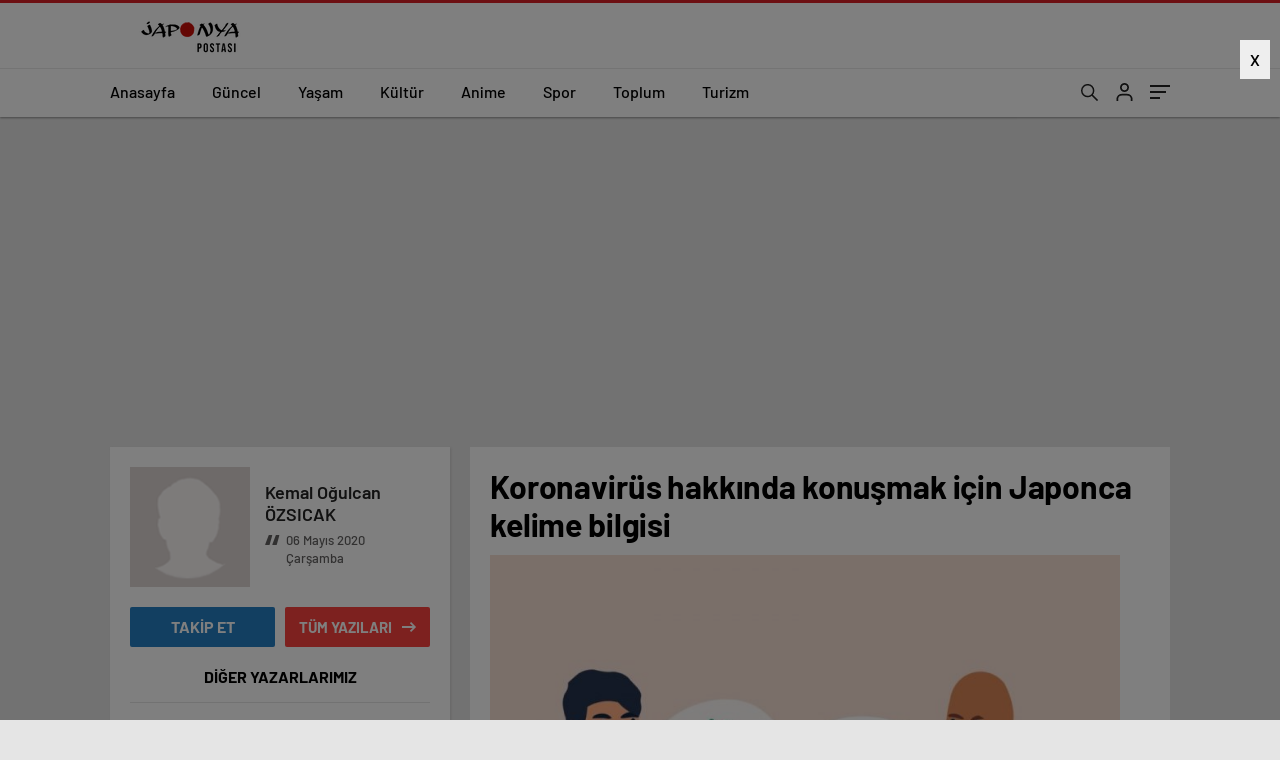

--- FILE ---
content_type: text/html; charset=UTF-8
request_url: https://www.japonyapostasi.com/author/kemalswiftie13/
body_size: 34471
content:
<!doctype html>
<html lang="tr" itemscope="" itemtype="https://schema.org/Organization">

<head>

    <meta http-equiv="Content-Type" content="text/html; charset=utf-8"/>
    <meta name="viewport" content="width=device-width, initial-scale=1.0, maximum-scale=1.0, user-scalable=no"/>
    <!-- Google tag (gtag.js) consent mode dataLayer added by Site Kit -->
<script type="text/partytown" id="google_gtagjs-js-consent-mode-data-layer">
/* <![CDATA[ */
window.dataLayer = window.dataLayer || [];function gtag(){dataLayer.push(arguments);}
gtag('consent', 'default', {"ad_personalization":"denied","ad_storage":"denied","ad_user_data":"denied","analytics_storage":"denied","functionality_storage":"denied","security_storage":"denied","personalization_storage":"denied","region":["AT","BE","BG","CH","CY","CZ","DE","DK","EE","ES","FI","FR","GB","GR","HR","HU","IE","IS","IT","LI","LT","LU","LV","MT","NL","NO","PL","PT","RO","SE","SI","SK"],"wait_for_update":500});
window._googlesitekitConsentCategoryMap = {"statistics":["analytics_storage"],"marketing":["ad_storage","ad_user_data","ad_personalization"],"functional":["functionality_storage","security_storage"],"preferences":["personalization_storage"]};
window._googlesitekitConsents = {"ad_personalization":"denied","ad_storage":"denied","ad_user_data":"denied","analytics_storage":"denied","functionality_storage":"denied","security_storage":"denied","personalization_storage":"denied","region":["AT","BE","BG","CH","CY","CZ","DE","DK","EE","ES","FI","FR","GB","GR","HR","HU","IE","IS","IT","LI","LT","LU","LV","MT","NL","NO","PL","PT","RO","SE","SI","SK"],"wait_for_update":500};
/* ]]> */
</script>
<!-- End Google tag (gtag.js) consent mode dataLayer added by Site Kit -->

<!-- Rank Math&#039;a Göre Arama Motoru Optimizasyonu - https://rankmath.com/ -->
<title>Kemal Oğulcan ÖZSICAK, Author at Japonya Postası</title>
<meta name="robots" content="follow, noindex"/>
<meta property="og:locale" content="tr_TR" />
<meta property="og:type" content="profile" />
<meta property="og:title" content="Kemal Oğulcan ÖZSICAK, Author at Japonya Postası" />
<meta property="og:url" content="https://www.japonyapostasi.com/author/kemalswiftie13/" />
<meta property="og:site_name" content="Japonya Postası" />
<meta name="twitter:card" content="summary_large_image" />
<meta name="twitter:title" content="Kemal Oğulcan ÖZSICAK, Author at Japonya Postası" />
<meta name="twitter:site" content="@japonyapostasi" />
<meta name="twitter:label1" content="Ad" />
<meta name="twitter:data1" content="Kemal Oğulcan ÖZSICAK" />
<meta name="twitter:label2" content="Yazılar" />
<meta name="twitter:data2" content="40" />
<script type="application/ld+json" class="rank-math-schema">{"@context":"https://schema.org","@graph":[{"@type":"NewsMediaOrganization","@id":"https://www.japonyapostasi.com/#organization","name":"Japonya Postas\u0131","url":"https://www.japonyapostasi.com","sameAs":["http://www.facebook.com/japonyapostasi","https://twitter.com/japonyapostasi","http://www.instagram.com/japonyapostasi"],"logo":{"@type":"ImageObject","@id":"https://www.japonyapostasi.com/#logo","url":"https://www.japonyapostasi.com/wp-content/uploads/2019/12/japan-pp.jpg","contentUrl":"https://www.japonyapostasi.com/wp-content/uploads/2019/12/japan-pp.jpg","caption":"Japonya Postas\u0131","inLanguage":"tr","width":"1080","height":"1080"}},{"@type":"WebSite","@id":"https://www.japonyapostasi.com/#website","url":"https://www.japonyapostasi.com","name":"Japonya Postas\u0131","publisher":{"@id":"https://www.japonyapostasi.com/#organization"},"inLanguage":"tr"},{"@type":"ProfilePage","@id":"https://www.japonyapostasi.com/author/kemalswiftie13/#webpage","url":"https://www.japonyapostasi.com/author/kemalswiftie13/","name":"Kemal O\u011fulcan \u00d6ZSICAK, Author at Japonya Postas\u0131","isPartOf":{"@id":"https://www.japonyapostasi.com/#website"},"inLanguage":"tr"},{"@type":"Person","@id":"https://www.japonyapostasi.com/author/kemalswiftie13/","name":"Kemal O\u011fulcan \u00d6ZSICAK","url":"https://www.japonyapostasi.com/author/kemalswiftie13/","image":{"@type":"ImageObject","@id":"https://secure.gravatar.com/avatar/e3828fa6e5103f87e1fbc9fc2704eb7b6d1e65c8bfcd0ad4cd8995203301569a?s=96&amp;d=mm&amp;r=g","url":"https://secure.gravatar.com/avatar/e3828fa6e5103f87e1fbc9fc2704eb7b6d1e65c8bfcd0ad4cd8995203301569a?s=96&amp;d=mm&amp;r=g","caption":"Kemal O\u011fulcan \u00d6ZSICAK","inLanguage":"tr"},"worksFor":{"@id":"https://www.japonyapostasi.com/#organization"},"mainEntityOfPage":{"@id":"https://www.japonyapostasi.com/author/kemalswiftie13/#webpage"}}]}</script>
<!-- /Rank Math WordPress SEO eklentisi -->

<link rel='dns-prefetch' href='//www.googletagmanager.com' />
<link rel='dns-prefetch' href='//pagead2.googlesyndication.com' />
<link rel="alternate" type="application/rss+xml" title="Kemal Oğulcan ÖZSICAK akışı için Japonya Postası &raquo; yazıları" href="https://www.japonyapostasi.com/author/kemalswiftie13/feed/" />
<style id='wp-img-auto-sizes-contain-inline-css' type='text/css'>
img:is([sizes=auto i],[sizes^="auto," i]){contain-intrinsic-size:3000px 1500px}
/*# sourceURL=wp-img-auto-sizes-contain-inline-css */
</style>
<style id='classic-theme-styles-inline-css' type='text/css'>
/*! This file is auto-generated */
.wp-block-button__link{color:#fff;background-color:#32373c;border-radius:9999px;box-shadow:none;text-decoration:none;padding:calc(.667em + 2px) calc(1.333em + 2px);font-size:1.125em}.wp-block-file__button{background:#32373c;color:#fff;text-decoration:none}
/*# sourceURL=/wp-includes/css/classic-themes.min.css */
</style>
<style id='dominant-color-styles-inline-css' type='text/css'>
img[data-dominant-color]:not(.has-transparency) { background-color: var(--dominant-color); }
/*# sourceURL=dominant-color-styles-inline-css */
</style>
<style id='plvt-view-transitions-inline-css' type='text/css'>
@view-transition { navigation: auto; }
@media (prefers-reduced-motion: no-preference) {::view-transition-group(*) { animation-duration: 0.4s; }}
/*# sourceURL=plvt-view-transitions-inline-css */
</style>
<script type="text/javascript" id="web-worker-offloading-js-before">
/* <![CDATA[ */
window.partytown = {...(window.partytown || {}), ...{"lib":"\/wp-content\/plugins\/web-worker-offloading\/build\/","globalFns":["gtag","wp_has_consent","gtag"],"forward":["dataLayer.push","gtag","dataLayer.push","gtag"],"mainWindowAccessors":["_googlesitekitConsentCategoryMap","_googlesitekitConsents","wp_consent_type","wp_fallback_consent_type","wp_has_consent","waitfor_consent_hook"]}};
//# sourceURL=web-worker-offloading-js-before
/* ]]> */
</script>
<script type="text/javascript" id="web-worker-offloading-js-after">
/* <![CDATA[ */
/* Partytown 0.10.2-dev1727590485751 - MIT builder.io */
const t={preserveBehavior:!1},e=e=>{if("string"==typeof e)return[e,t];const[n,r=t]=e;return[n,{...t,...r}]},n=Object.freeze((()=>{const t=new Set;let e=[];do{Object.getOwnPropertyNames(e).forEach((n=>{"function"==typeof e[n]&&t.add(n)}))}while((e=Object.getPrototypeOf(e))!==Object.prototype);return Array.from(t)})());!function(t,r,o,i,a,s,c,d,l,p,u=t,f){function h(){f||(f=1,"/"==(c=(s.lib||"/~partytown/")+(s.debug?"debug/":""))[0]&&(l=r.querySelectorAll('script[type="text/partytown"]'),i!=t?i.dispatchEvent(new CustomEvent("pt1",{detail:t})):(d=setTimeout(v,999999999),r.addEventListener("pt0",w),a?y(1):o.serviceWorker?o.serviceWorker.register(c+(s.swPath||"partytown-sw.js"),{scope:c}).then((function(t){t.active?y():t.installing&&t.installing.addEventListener("statechange",(function(t){"activated"==t.target.state&&y()}))}),console.error):v())))}function y(e){p=r.createElement(e?"script":"iframe"),t._pttab=Date.now(),e||(p.style.display="block",p.style.width="0",p.style.height="0",p.style.border="0",p.style.visibility="hidden",p.setAttribute("aria-hidden",!0)),p.src=c+"partytown-"+(e?"atomics.js?v=0.10.2-dev1727590485751":"sandbox-sw.html?"+t._pttab),r.querySelector(s.sandboxParent||"body").appendChild(p)}function v(n,o){for(w(),i==t&&(s.forward||[]).map((function(n){const[r]=e(n);delete t[r.split(".")[0]]})),n=0;n<l.length;n++)(o=r.createElement("script")).innerHTML=l[n].innerHTML,o.nonce=s.nonce,r.head.appendChild(o);p&&p.parentNode.removeChild(p)}function w(){clearTimeout(d)}s=t.partytown||{},i==t&&(s.forward||[]).map((function(r){const[o,{preserveBehavior:i}]=e(r);u=t,o.split(".").map((function(e,r,o){var a;u=u[o[r]]=r+1<o.length?u[o[r]]||(a=o[r+1],n.includes(a)?[]:{}):(()=>{let e=null;if(i){const{methodOrProperty:n,thisObject:r}=((t,e)=>{let n=t;for(let t=0;t<e.length-1;t+=1)n=n[e[t]];return{thisObject:n,methodOrProperty:e.length>0?n[e[e.length-1]]:void 0}})(t,o);"function"==typeof n&&(e=(...t)=>n.apply(r,...t))}return function(){let n;return e&&(n=e(arguments)),(t._ptf=t._ptf||[]).push(o,arguments),n}})()}))})),"complete"==r.readyState?h():(t.addEventListener("DOMContentLoaded",h),t.addEventListener("load",h))}(window,document,navigator,top,window.crossOriginIsolated);
//# sourceURL=web-worker-offloading-js-after
/* ]]> */
</script>
<script type="text/javascript" id="plvt-view-transitions-js-after">
/* <![CDATA[ */
window.plvtInitViewTransitions=n=>{if(!window.navigation||!("CSSViewTransitionRule"in window))return void window.console.warn("View transitions not loaded as the browser is lacking support.");const t=(t,o,i)=>{const e=n.animations||{};return[...e[t].useGlobalTransitionNames?Object.entries(n.globalTransitionNames||{}).map((([n,t])=>[o.querySelector(n),t])):[],...e[t].usePostTransitionNames&&i?Object.entries(n.postTransitionNames||{}).map((([n,t])=>[i.querySelector(n),t])):[]]},o=async(n,t)=>{for(const[t,o]of n)t&&(t.style.viewTransitionName=o);await t;for(const[t]of n)t&&(t.style.viewTransitionName="")},i=()=>n.postSelector?document.querySelector(n.postSelector):null,e=t=>{if(!n.postSelector)return null;const o=(i=n.postSelector,e='a[href="'+t+'"]',i.split(",").map((n=>n.trim()+" "+e)).join(","));var i,e;const s=document.querySelector(o);return s?s.closest(n.postSelector):null};window.addEventListener("pageswap",(n=>{if(n.viewTransition){const s="default";let a;n.viewTransition.types.add(s),document.body.classList.contains("single")?a=t(s,document.body,i()):(document.body.classList.contains("home")||document.body.classList.contains("blog")||document.body.classList.contains("archive"))&&(a=t(s,document.body,e(n.activation.entry.url))),a&&o(a,n.viewTransition.finished)}})),window.addEventListener("pagereveal",(n=>{if(n.viewTransition){const s="default";let a;n.viewTransition.types.add(s),document.body.classList.contains("single")?a=t(s,document.body,i()):(document.body.classList.contains("home")||document.body.classList.contains("archive"))&&(a=t(s,document.body,window.navigation.activation.from?e(window.navigation.activation.from.url):null)),a&&o(a,n.viewTransition.ready)}}))};
plvtInitViewTransitions( {"postSelector":".wp-block-post.post, article.post, body.single main","globalTransitionNames":{"header":"header","main":"main"},"postTransitionNames":{".wp-block-post-title, .entry-title":"post-title",".wp-post-image":"post-thumbnail",".wp-block-post-content, .entry-content":"post-content"},"animations":{"default":{"useGlobalTransitionNames":true,"usePostTransitionNames":true}}} )
//# sourceURL=plvt-view-transitions-js-after
/* ]]> */
</script>
<script type="text/javascript" src="https://www.japonyapostasi.com/wp-includes/js/jquery/jquery.min.js?ver=3.7.1" id="jquery-core-js"></script>
<script type="text/javascript" src="https://www.japonyapostasi.com/wp-includes/js/jquery/jquery-migrate.min.js?ver=3.4.1" id="jquery-migrate-js"></script>
<script type="text/javascript" id="jquery-js-after">
/* <![CDATA[ */
var $ = jQuery.noConflict();
//# sourceURL=jquery-js-after
/* ]]> */
</script>

<!-- Site Kit tarafından eklenen Google etiketi (gtag.js) snippet&#039;i -->
<!-- Google Analytics snippet added by Site Kit -->
<script type="text/partytown" src="https://www.googletagmanager.com/gtag/js?id=GT-5NR44QX" id="google_gtagjs-js" async></script>
<script type="text/partytown" id="google_gtagjs-js-after">
/* <![CDATA[ */
window.dataLayer = window.dataLayer || [];function gtag(){dataLayer.push(arguments);}
gtag("set","linker",{"domains":["www.japonyapostasi.com"]});
gtag("js", new Date());
gtag("set", "developer_id.dZTNiMT", true);
gtag("config", "GT-5NR44QX");
//# sourceURL=google_gtagjs-js-after
/* ]]> */
</script>
<link rel="https://api.w.org/" href="https://www.japonyapostasi.com/wp-json/" /><link rel="alternate" title="JSON" type="application/json" href="https://www.japonyapostasi.com/wp-json/wp/v2/users/11" /><link rel="EditURI" type="application/rsd+xml" title="RSD" href="https://www.japonyapostasi.com/xmlrpc.php?rsd" />
<meta name="generator" content="WordPress 6.9" />
<meta name="generator" content="auto-sizes 1.7.0">
<meta name="generator" content="dominant-color-images 1.2.0">
<meta name="generator" content="Site Kit by Google 1.170.0" /><meta name="generator" content="performance-lab 4.0.1; plugins: auto-sizes, dominant-color-images, embed-optimizer, image-prioritizer, performant-translations, nocache-bfcache, speculation-rules, view-transitions, web-worker-offloading, webp-uploads">
<meta name="generator" content="performant-translations 1.2.0">
<meta name="generator" content="view-transitions 1.1.2">
<meta name="generator" content="web-worker-offloading 0.2.0">
<meta name="generator" content="webp-uploads 2.6.1">
<meta name="generator" content="speculation-rules 1.6.0">

<!-- Site Kit tarafından eklenen Google AdSense meta etiketleri -->
<meta name="google-adsense-platform-account" content="ca-host-pub-2644536267352236">
<meta name="google-adsense-platform-domain" content="sitekit.withgoogle.com">
<!-- Site Kit tarafından eklenen Google AdSense meta etiketlerine son verin -->
<meta data-od-replaced-content="optimization-detective 1.0.0-beta4" name="generator" content="optimization-detective 1.0.0-beta4; url_metric_groups={0:empty, 480:empty, 600:empty, 782:empty}">
<meta name="generator" content="embed-optimizer 1.0.0-beta3">
<meta name="generator" content="image-prioritizer 1.0.0-beta3">

<!-- Google AdSense snippet added by Site Kit -->
<script type="text/javascript" async="async" src="https://pagead2.googlesyndication.com/pagead/js/adsbygoogle.js?client=ca-pub-9311323378507264&amp;host=ca-host-pub-2644536267352236" crossorigin="anonymous"></script>

<!-- End Google AdSense snippet added by Site Kit -->
<link rel="icon" href="https://www.japonyapostasi.com/wp-content/uploads/2019/12/cropped-japonya-postası-twitter-logo-32x32.png" sizes="32x32" />
<link rel="icon" href="https://www.japonyapostasi.com/wp-content/uploads/2019/12/cropped-japonya-postası-twitter-logo-192x192.png" sizes="192x192" />
<link rel="apple-touch-icon" href="https://www.japonyapostasi.com/wp-content/uploads/2019/12/cropped-japonya-postası-twitter-logo-180x180.png" />
<meta name="msapplication-TileImage" content="https://www.japonyapostasi.com/wp-content/uploads/2019/12/cropped-japonya-postası-twitter-logo-270x270.png" />
    <style>
.hd-top-left{display: none !important;}
</style>    <script async src="https://pagead2.googlesyndication.com/pagead/js/adsbygoogle.js?client=ca-pub-9311323378507264"
     crossorigin="anonymous"></script>    <link rel="Shortcut Icon" href="" type="image/x-icon">
    <link rel="stylesheet" href="https://www.japonyapostasi.com/wp-content/themes/haberadam/Css/styles.css?v=1.0"/>
    <link rel="stylesheet" href="https://www.japonyapostasi.com/wp-content/themes/haberadam/Css/owl.carousel.min.css">
            <link rel="stylesheet" href="https://www.japonyapostasi.com/wp-content/themes/haberadam/icon/style.css"/>

        <link rel="stylesheet" href="https://www.japonyapostasi.com/wp-content/themes/haberadam/Css/theme_style.css">
    

    <link rel="preload" href="https://www.japonyapostasi.com/wp-content/themes/haberadam/fonts/barlow-regular.woff2" as="font"
          crossorigin>
    <link rel="preload" href="https://www.japonyapostasi.com/wp-content/themes/haberadam/fonts/barlow-medium.woff2" as="font" crossorigin>
    <link rel="preload" href="https://www.japonyapostasi.com/wp-content/themes/haberadam/fonts/barlow-semibold.woff2" as="font"
          crossorigin>
    <link rel="preload" href="https://www.japonyapostasi.com/wp-content/themes/haberadam/fonts/barlow-bold.woff2" as="font" crossorigin>
    <link rel="preload" href="https://www.japonyapostasi.com/wp-content/themes/haberadam/fonts/barlow-regular2.woff2" as="font"
          crossorigin>
    <link rel="preload" href="https://www.japonyapostasi.com/wp-content/themes/haberadam/fonts/barlow-medium2.woff2" as="font"
          crossorigin>
    <link rel="preload" href="https://www.japonyapostasi.com/wp-content/themes/haberadam/fonts/barlow-semibold2.woff2" as="font"
          crossorigin>
    <link rel="preload" href="https://www.japonyapostasi.com/wp-content/themes/haberadam/fonts/barlow-bold2.woff2" as="font" crossorigin>
    <style>
        @font-face {
            font-family: 'Barlow';
            font-style: normal;
            font-weight: 400;
            src: url(https://www.japonyapostasi.com/wp-content/themes/haberadam/fonts/barlow-regular.woff2) format('woff2');
            unicode-range: U+0000-00FF, U+0131, U+0152-0153, U+02BB-02BC, U+02C6, U+02DA, U+02DC, U+2000-206F, U+2074, U+20AC, U+2122, U+2191, U+2193, U+2212, U+2215, U+FEFF, U+FFFD;
            font-display: swap;
        }

        @font-face {
            font-family: 'Barlow';
            font-style: normal;
            font-weight: 500;
            src: url(https://www.japonyapostasi.com/wp-content/themes/haberadam/fonts/barlow-medium.woff2) format('woff2');
            unicode-range: U+0000-00FF, U+0131, U+0152-0153, U+02BB-02BC, U+02C6, U+02DA, U+02DC, U+2000-206F, U+2074, U+20AC, U+2122, U+2191, U+2193, U+2212, U+2215, U+FEFF, U+FFFD;
            font-display: swap;
        }

        @font-face {
            font-family: 'Barlow';
            font-style: normal;
            font-weight: 600;
            src: url(https://www.japonyapostasi.com/wp-content/themes/haberadam/fonts/barlow-semibold.woff2) format('woff2');
            unicode-range: U+0000-00FF, U+0131, U+0152-0153, U+02BB-02BC, U+02C6, U+02DA, U+02DC, U+2000-206F, U+2074, U+20AC, U+2122, U+2191, U+2193, U+2212, U+2215, U+FEFF, U+FFFD;
            font-display: swap;
        }

        @font-face {
            font-family: 'Barlow';
            font-style: normal;
            font-weight: 700;
            src: url(https://www.japonyapostasi.com/wp-content/themes/haberadam/fonts/barlow-bold.woff2) format('woff2');
            unicode-range: U+0000-00FF, U+0131, U+0152-0153, U+02BB-02BC, U+02C6, U+02DA, U+02DC, U+2000-206F, U+2074, U+20AC, U+2122, U+2191, U+2193, U+2212, U+2215, U+FEFF, U+FFFD;
            font-display: swap;
        }

        @font-face {
            font-family: 'Barlow';
            font-style: normal;
            font-weight: 400;
            src: url(https://www.japonyapostasi.com/wp-content/themes/haberadam/fonts/barlow-regular2.woff2) format('woff2');
            unicode-range: U+0100-024F, U+0259, U+1E00-1EFF, U+2020, U+20A0-20AB, U+20AD-20CF, U+2113, U+2C60-2C7F, U+A720-A7FF;
            font-display: swap;
        }

        @font-face {
            font-family: 'Barlow';
            font-style: normal;
            font-weight: 500;
            src: url(https://www.japonyapostasi.com/wp-content/themes/haberadam/fonts/barlow-medium2.woff2) format('woff2');
            unicode-range: U+0100-024F, U+0259, U+1E00-1EFF, U+2020, U+20A0-20AB, U+20AD-20CF, U+2113, U+2C60-2C7F, U+A720-A7FF;
            font-display: swap;
        }

        @font-face {
            font-family: 'Barlow';
            font-style: normal;
            font-weight: 600;
            src: url(https://www.japonyapostasi.com/wp-content/themes/haberadam/fonts/barlow-semibold2.woff2) format('woff2');
            unicode-range: U+0100-024F, U+0259, U+1E00-1EFF, U+2020, U+20A0-20AB, U+20AD-20CF, U+2113, U+2C60-2C7F, U+A720-A7FF;
            font-display: swap;
        }

        @font-face {
            font-family: 'Barlow';
            font-style: normal;
            font-weight: 700;
            src: url(https://www.japonyapostasi.com/wp-content/themes/haberadam/fonts/barlow-bold2.woff2) format('woff2');
            unicode-range: U+0100-024F, U+0259, U+1E00-1EFF, U+2020, U+20A0-20AB, U+20AD-20CF, U+2113, U+2C60-2C7F, U+A720-A7FF;
            font-display: swap;
        }
    </style>

        <style>
    body{
        background-color: #e5e5e5;
    }
    .scdovizin button, .scdovizintab > div.active{
        background-color: #db2027;
    }
    .scdovizintab > div.active{
        border-color: #db2027;
    }
    .scdovizin-inputs.scifull span{
        border-color: #db202725;
    }
    #header-shape-gradient {
        --color-stop: #db2027;
        --color-bot: #db2027;
    }
    #zuck-modal-content .story-viewer .slides .item>.media{width: 700px;}
    #zuck-modal-content .strydesc{color: }
    .newsBox2 > i{background: #db2027;opacity: 0.7;}
    .ayarlarkaydet.ayarkheader:hover {background-color:#db2027;}
    .iletisim svg.titledot rect {fill:#db2027;}
    .videoNewsBox ul li a strong:hover{color: #db2027}
    .pageWrapper .pageMainWrap .contentWrap .pageNav ul li.active a:before, header{background: #db2027}
    .pageWrapper .pageMainWrap .contentWrap .wideArea .contactForm .submit{background: #db2027}
    .tag{background: #db2027}
    .newsBox:hover>strong{color:#db2027}
    .newsBox>strong:hover{color:#db2027}
    .authorBox ul li a strong,#owl-wleft-slider3 .owl-nav button:hover{color:#db2027}
    .options-icons.iconcom:hover .icon-border {
      background-color: #db2027;
      border-color: #db2027;
    }
    @media only screen and (max-width: 480px) {
        .header-bottom {
            background: #db2027;
        }
    }

    .desk-menu-top ul li:first-child, .desk-menu-bottom-left li a:before, .desk-menu-bottom-right ul li a,
    .desk-menu-bottom-right ul li a span
    {color: #c9c9c990}
    .desk-menu-bottom-left li a i{ background-color: #c9c9c990 }
    .desk-menu-bottom-left li a, .desk-menu-bottom-right ul li a, .desk-menu-bottom-right ul li a span { border-color: #c9c9c990; }
    .desk-menu-bottom-right ul li a span svg path { fill: #c9c9c990; }

    .left .more a{background-color: #db2027}

    #home > .bottom > .left .twoLineNews > div > div > div > div > div > div a strong:hover{color: #db2027}
    .videoNewsBox ul li a span i{background: #db2027}
    .pageWrapper .pageMainWrap .contentWrap .wideArea .contactForm .submit{background: #db2027}
    .pageWrapper .pageMainWrap .contentWrap .pageNav ul li.active a:before{background: #db2027}
    .pageWrapper .pageMainWrap .contentWrap .pageNav ul li > a:before{background: #db2027}
    .header2.withHeader3 .hd-top, .hmfix .header2.withHeader3 .hd-bot.on, .hmfix .header-bottom.on, .wleft-slider-left li.active a figure, .hd-bot,
    .hd-bot, .header2.withHeader3 .hd-top, .hmfix .header2.withHeader3 .hd-bot.on, .yol-in-bottom ul li a span
    { border-color: #db2027; }
    header .menu-item-has-children ul.sub-menu{ background-color: #222222 }
    .desk-menu{ background-color:#2a2929 }
    .bvgl-title{border-color: #db2027 }
    div#owl-wleft-slider3 .owl-dots button:hover:after, div#owl-wleft-slider3 .owl-dots button.active:after,
    .main-manset .owl-dots button.active, .main-manset .owl-nav .owl-prev:hover, .main-manset .owl-nav .owl-next:hover,
    .tab-up-in .owl-dots button.active, .header-bottom-left:before, .header-bottom-left #logo,
    .header-bottom-left nav ul li a:after, .hd-bot-left #logo, .hd-bot-left .mobile-logo, a.mobile-logo, .gazete-detay-left ul li a:before
    {
        background-color: #db2027;
    }

    .yr-in a p:hover,.hd-bot-right nav ul li a:hover{ color:#db2027 }

    #owl-wleft-slider2 .owl-dots button.active,div#owl-wleft-slider .owl-dots button.active, div#owl-wleft-slider3 .owl-dots button.active,
    .tab-up-in .owl-dots button.active, .main-manset #owl-main-manset .owl-dot.active{
        background-color: #db2027 !important;
    }
    .yol-in-bottom ul li a span{ border-color: #db2027 !important; }

    #home.container .newsBox>strong span:hover, #home.container .newsBox>strong:hover span, .flmc .news-four-2 .news-four-in span:hover,
    .kat-grid-right-five a:hover strong, #home.container .newsBox>strong:hover span, .fively-left a:hover h5, .news-four-in a.news-four-link:hover .news-four-in-title span,
    .yol-in-bottom ul li a:hover span, .footer-links-left ul li a:hover, .gazete-detay-left ul li a:hover span, .gazete-detay-left ul li a.active span,
    .gazete-dr-gun li a:hover, .gazeteler-top h1 b
    {
        color: #db2027 !important;
    }

    .hm-top .select-vakit{ background-color: #db2027 }

    .mobile-menu h3{ color: #db2027 }

        footer .logo-pattern{background-color: #db2027}
    
    
    @media screen and (max-width:568px) {
        #home > .bottom .left .sixNewsSymmetry > div {
            width: 100%;
            flex: 100%;
            max-width: 100%;
            padding-left: 5px;
            padding-right: 5px !important;
        }
    }

        .ows-in h3, #owl-wleft-slider2 .ows-in h3, #owl-wleft-slider3 .ows-in h3, .main-manset-title h3,.tab-up-title h3{text-transform: unset;}
        .ows-in h3::first-line{color:#e5d520}
            .container .newsBox>strong:hover span{ color: #db2027 }
    .mid-va span:first-child{background-color: transparent}
    .weat-d-tag a:hover{background-color: #db2027 !important;border-color: #db2027 !important;}
</style>

    <script>
        var ajaxurl = "https://www.japonyapostasi.com/wp-admin/admin-ajax.php";
    </script>
<style id='wp-block-gallery-inline-css' type='text/css'>
.blocks-gallery-grid:not(.has-nested-images),.wp-block-gallery:not(.has-nested-images){display:flex;flex-wrap:wrap;list-style-type:none;margin:0;padding:0}.blocks-gallery-grid:not(.has-nested-images) .blocks-gallery-image,.blocks-gallery-grid:not(.has-nested-images) .blocks-gallery-item,.wp-block-gallery:not(.has-nested-images) .blocks-gallery-image,.wp-block-gallery:not(.has-nested-images) .blocks-gallery-item{display:flex;flex-direction:column;flex-grow:1;justify-content:center;margin:0 1em 1em 0;position:relative;width:calc(50% - 1em)}.blocks-gallery-grid:not(.has-nested-images) .blocks-gallery-image:nth-of-type(2n),.blocks-gallery-grid:not(.has-nested-images) .blocks-gallery-item:nth-of-type(2n),.wp-block-gallery:not(.has-nested-images) .blocks-gallery-image:nth-of-type(2n),.wp-block-gallery:not(.has-nested-images) .blocks-gallery-item:nth-of-type(2n){margin-right:0}.blocks-gallery-grid:not(.has-nested-images) .blocks-gallery-image figure,.blocks-gallery-grid:not(.has-nested-images) .blocks-gallery-item figure,.wp-block-gallery:not(.has-nested-images) .blocks-gallery-image figure,.wp-block-gallery:not(.has-nested-images) .blocks-gallery-item figure{align-items:flex-end;display:flex;height:100%;justify-content:flex-start;margin:0}.blocks-gallery-grid:not(.has-nested-images) .blocks-gallery-image img,.blocks-gallery-grid:not(.has-nested-images) .blocks-gallery-item img,.wp-block-gallery:not(.has-nested-images) .blocks-gallery-image img,.wp-block-gallery:not(.has-nested-images) .blocks-gallery-item img{display:block;height:auto;max-width:100%;width:auto}.blocks-gallery-grid:not(.has-nested-images) .blocks-gallery-image figcaption,.blocks-gallery-grid:not(.has-nested-images) .blocks-gallery-item figcaption,.wp-block-gallery:not(.has-nested-images) .blocks-gallery-image figcaption,.wp-block-gallery:not(.has-nested-images) .blocks-gallery-item figcaption{background:linear-gradient(0deg,#000000b3,#0000004d 70%,#0000);bottom:0;box-sizing:border-box;color:#fff;font-size:.8em;margin:0;max-height:100%;overflow:auto;padding:3em .77em .7em;position:absolute;text-align:center;width:100%;z-index:2}.blocks-gallery-grid:not(.has-nested-images) .blocks-gallery-image figcaption img,.blocks-gallery-grid:not(.has-nested-images) .blocks-gallery-item figcaption img,.wp-block-gallery:not(.has-nested-images) .blocks-gallery-image figcaption img,.wp-block-gallery:not(.has-nested-images) .blocks-gallery-item figcaption img{display:inline}.blocks-gallery-grid:not(.has-nested-images) figcaption,.wp-block-gallery:not(.has-nested-images) figcaption{flex-grow:1}.blocks-gallery-grid:not(.has-nested-images).is-cropped .blocks-gallery-image a,.blocks-gallery-grid:not(.has-nested-images).is-cropped .blocks-gallery-image img,.blocks-gallery-grid:not(.has-nested-images).is-cropped .blocks-gallery-item a,.blocks-gallery-grid:not(.has-nested-images).is-cropped .blocks-gallery-item img,.wp-block-gallery:not(.has-nested-images).is-cropped .blocks-gallery-image a,.wp-block-gallery:not(.has-nested-images).is-cropped .blocks-gallery-image img,.wp-block-gallery:not(.has-nested-images).is-cropped .blocks-gallery-item a,.wp-block-gallery:not(.has-nested-images).is-cropped .blocks-gallery-item img{flex:1;height:100%;object-fit:cover;width:100%}.blocks-gallery-grid:not(.has-nested-images).columns-1 .blocks-gallery-image,.blocks-gallery-grid:not(.has-nested-images).columns-1 .blocks-gallery-item,.wp-block-gallery:not(.has-nested-images).columns-1 .blocks-gallery-image,.wp-block-gallery:not(.has-nested-images).columns-1 .blocks-gallery-item{margin-right:0;width:100%}@media (min-width:600px){.blocks-gallery-grid:not(.has-nested-images).columns-3 .blocks-gallery-image,.blocks-gallery-grid:not(.has-nested-images).columns-3 .blocks-gallery-item,.wp-block-gallery:not(.has-nested-images).columns-3 .blocks-gallery-image,.wp-block-gallery:not(.has-nested-images).columns-3 .blocks-gallery-item{margin-right:1em;width:calc(33.33333% - .66667em)}.blocks-gallery-grid:not(.has-nested-images).columns-4 .blocks-gallery-image,.blocks-gallery-grid:not(.has-nested-images).columns-4 .blocks-gallery-item,.wp-block-gallery:not(.has-nested-images).columns-4 .blocks-gallery-image,.wp-block-gallery:not(.has-nested-images).columns-4 .blocks-gallery-item{margin-right:1em;width:calc(25% - .75em)}.blocks-gallery-grid:not(.has-nested-images).columns-5 .blocks-gallery-image,.blocks-gallery-grid:not(.has-nested-images).columns-5 .blocks-gallery-item,.wp-block-gallery:not(.has-nested-images).columns-5 .blocks-gallery-image,.wp-block-gallery:not(.has-nested-images).columns-5 .blocks-gallery-item{margin-right:1em;width:calc(20% - .8em)}.blocks-gallery-grid:not(.has-nested-images).columns-6 .blocks-gallery-image,.blocks-gallery-grid:not(.has-nested-images).columns-6 .blocks-gallery-item,.wp-block-gallery:not(.has-nested-images).columns-6 .blocks-gallery-image,.wp-block-gallery:not(.has-nested-images).columns-6 .blocks-gallery-item{margin-right:1em;width:calc(16.66667% - .83333em)}.blocks-gallery-grid:not(.has-nested-images).columns-7 .blocks-gallery-image,.blocks-gallery-grid:not(.has-nested-images).columns-7 .blocks-gallery-item,.wp-block-gallery:not(.has-nested-images).columns-7 .blocks-gallery-image,.wp-block-gallery:not(.has-nested-images).columns-7 .blocks-gallery-item{margin-right:1em;width:calc(14.28571% - .85714em)}.blocks-gallery-grid:not(.has-nested-images).columns-8 .blocks-gallery-image,.blocks-gallery-grid:not(.has-nested-images).columns-8 .blocks-gallery-item,.wp-block-gallery:not(.has-nested-images).columns-8 .blocks-gallery-image,.wp-block-gallery:not(.has-nested-images).columns-8 .blocks-gallery-item{margin-right:1em;width:calc(12.5% - .875em)}.blocks-gallery-grid:not(.has-nested-images).columns-1 .blocks-gallery-image:nth-of-type(1n),.blocks-gallery-grid:not(.has-nested-images).columns-1 .blocks-gallery-item:nth-of-type(1n),.blocks-gallery-grid:not(.has-nested-images).columns-2 .blocks-gallery-image:nth-of-type(2n),.blocks-gallery-grid:not(.has-nested-images).columns-2 .blocks-gallery-item:nth-of-type(2n),.blocks-gallery-grid:not(.has-nested-images).columns-3 .blocks-gallery-image:nth-of-type(3n),.blocks-gallery-grid:not(.has-nested-images).columns-3 .blocks-gallery-item:nth-of-type(3n),.blocks-gallery-grid:not(.has-nested-images).columns-4 .blocks-gallery-image:nth-of-type(4n),.blocks-gallery-grid:not(.has-nested-images).columns-4 .blocks-gallery-item:nth-of-type(4n),.blocks-gallery-grid:not(.has-nested-images).columns-5 .blocks-gallery-image:nth-of-type(5n),.blocks-gallery-grid:not(.has-nested-images).columns-5 .blocks-gallery-item:nth-of-type(5n),.blocks-gallery-grid:not(.has-nested-images).columns-6 .blocks-gallery-image:nth-of-type(6n),.blocks-gallery-grid:not(.has-nested-images).columns-6 .blocks-gallery-item:nth-of-type(6n),.blocks-gallery-grid:not(.has-nested-images).columns-7 .blocks-gallery-image:nth-of-type(7n),.blocks-gallery-grid:not(.has-nested-images).columns-7 .blocks-gallery-item:nth-of-type(7n),.blocks-gallery-grid:not(.has-nested-images).columns-8 .blocks-gallery-image:nth-of-type(8n),.blocks-gallery-grid:not(.has-nested-images).columns-8 .blocks-gallery-item:nth-of-type(8n),.wp-block-gallery:not(.has-nested-images).columns-1 .blocks-gallery-image:nth-of-type(1n),.wp-block-gallery:not(.has-nested-images).columns-1 .blocks-gallery-item:nth-of-type(1n),.wp-block-gallery:not(.has-nested-images).columns-2 .blocks-gallery-image:nth-of-type(2n),.wp-block-gallery:not(.has-nested-images).columns-2 .blocks-gallery-item:nth-of-type(2n),.wp-block-gallery:not(.has-nested-images).columns-3 .blocks-gallery-image:nth-of-type(3n),.wp-block-gallery:not(.has-nested-images).columns-3 .blocks-gallery-item:nth-of-type(3n),.wp-block-gallery:not(.has-nested-images).columns-4 .blocks-gallery-image:nth-of-type(4n),.wp-block-gallery:not(.has-nested-images).columns-4 .blocks-gallery-item:nth-of-type(4n),.wp-block-gallery:not(.has-nested-images).columns-5 .blocks-gallery-image:nth-of-type(5n),.wp-block-gallery:not(.has-nested-images).columns-5 .blocks-gallery-item:nth-of-type(5n),.wp-block-gallery:not(.has-nested-images).columns-6 .blocks-gallery-image:nth-of-type(6n),.wp-block-gallery:not(.has-nested-images).columns-6 .blocks-gallery-item:nth-of-type(6n),.wp-block-gallery:not(.has-nested-images).columns-7 .blocks-gallery-image:nth-of-type(7n),.wp-block-gallery:not(.has-nested-images).columns-7 .blocks-gallery-item:nth-of-type(7n),.wp-block-gallery:not(.has-nested-images).columns-8 .blocks-gallery-image:nth-of-type(8n),.wp-block-gallery:not(.has-nested-images).columns-8 .blocks-gallery-item:nth-of-type(8n){margin-right:0}}.blocks-gallery-grid:not(.has-nested-images) .blocks-gallery-image:last-child,.blocks-gallery-grid:not(.has-nested-images) .blocks-gallery-item:last-child,.wp-block-gallery:not(.has-nested-images) .blocks-gallery-image:last-child,.wp-block-gallery:not(.has-nested-images) .blocks-gallery-item:last-child{margin-right:0}.blocks-gallery-grid:not(.has-nested-images).alignleft,.blocks-gallery-grid:not(.has-nested-images).alignright,.wp-block-gallery:not(.has-nested-images).alignleft,.wp-block-gallery:not(.has-nested-images).alignright{max-width:420px;width:100%}.blocks-gallery-grid:not(.has-nested-images).aligncenter .blocks-gallery-item figure,.wp-block-gallery:not(.has-nested-images).aligncenter .blocks-gallery-item figure{justify-content:center}.wp-block-gallery:not(.is-cropped) .blocks-gallery-item{align-self:flex-start}figure.wp-block-gallery.has-nested-images{align-items:normal}.wp-block-gallery.has-nested-images figure.wp-block-image:not(#individual-image){margin:0;width:calc(50% - var(--wp--style--unstable-gallery-gap, 16px)/2)}.wp-block-gallery.has-nested-images figure.wp-block-image{box-sizing:border-box;display:flex;flex-direction:column;flex-grow:1;justify-content:center;max-width:100%;position:relative}.wp-block-gallery.has-nested-images figure.wp-block-image>a,.wp-block-gallery.has-nested-images figure.wp-block-image>div{flex-direction:column;flex-grow:1;margin:0}.wp-block-gallery.has-nested-images figure.wp-block-image img{display:block;height:auto;max-width:100%!important;width:auto}.wp-block-gallery.has-nested-images figure.wp-block-image figcaption,.wp-block-gallery.has-nested-images figure.wp-block-image:has(figcaption):before{bottom:0;left:0;max-height:100%;position:absolute;right:0}.wp-block-gallery.has-nested-images figure.wp-block-image:has(figcaption):before{backdrop-filter:blur(3px);content:"";height:100%;-webkit-mask-image:linear-gradient(0deg,#000 20%,#0000);mask-image:linear-gradient(0deg,#000 20%,#0000);max-height:40%;pointer-events:none}.wp-block-gallery.has-nested-images figure.wp-block-image figcaption{box-sizing:border-box;color:#fff;font-size:13px;margin:0;overflow:auto;padding:1em;text-align:center;text-shadow:0 0 1.5px #000}.wp-block-gallery.has-nested-images figure.wp-block-image figcaption::-webkit-scrollbar{height:12px;width:12px}.wp-block-gallery.has-nested-images figure.wp-block-image figcaption::-webkit-scrollbar-track{background-color:initial}.wp-block-gallery.has-nested-images figure.wp-block-image figcaption::-webkit-scrollbar-thumb{background-clip:padding-box;background-color:initial;border:3px solid #0000;border-radius:8px}.wp-block-gallery.has-nested-images figure.wp-block-image figcaption:focus-within::-webkit-scrollbar-thumb,.wp-block-gallery.has-nested-images figure.wp-block-image figcaption:focus::-webkit-scrollbar-thumb,.wp-block-gallery.has-nested-images figure.wp-block-image figcaption:hover::-webkit-scrollbar-thumb{background-color:#fffc}.wp-block-gallery.has-nested-images figure.wp-block-image figcaption{scrollbar-color:#0000 #0000;scrollbar-gutter:stable both-edges;scrollbar-width:thin}.wp-block-gallery.has-nested-images figure.wp-block-image figcaption:focus,.wp-block-gallery.has-nested-images figure.wp-block-image figcaption:focus-within,.wp-block-gallery.has-nested-images figure.wp-block-image figcaption:hover{scrollbar-color:#fffc #0000}.wp-block-gallery.has-nested-images figure.wp-block-image figcaption{will-change:transform}@media (hover:none){.wp-block-gallery.has-nested-images figure.wp-block-image figcaption{scrollbar-color:#fffc #0000}}.wp-block-gallery.has-nested-images figure.wp-block-image figcaption{background:linear-gradient(0deg,#0006,#0000)}.wp-block-gallery.has-nested-images figure.wp-block-image figcaption img{display:inline}.wp-block-gallery.has-nested-images figure.wp-block-image figcaption a{color:inherit}.wp-block-gallery.has-nested-images figure.wp-block-image.has-custom-border img{box-sizing:border-box}.wp-block-gallery.has-nested-images figure.wp-block-image.has-custom-border>a,.wp-block-gallery.has-nested-images figure.wp-block-image.has-custom-border>div,.wp-block-gallery.has-nested-images figure.wp-block-image.is-style-rounded>a,.wp-block-gallery.has-nested-images figure.wp-block-image.is-style-rounded>div{flex:1 1 auto}.wp-block-gallery.has-nested-images figure.wp-block-image.has-custom-border figcaption,.wp-block-gallery.has-nested-images figure.wp-block-image.is-style-rounded figcaption{background:none;color:inherit;flex:initial;margin:0;padding:10px 10px 9px;position:relative;text-shadow:none}.wp-block-gallery.has-nested-images figure.wp-block-image.has-custom-border:before,.wp-block-gallery.has-nested-images figure.wp-block-image.is-style-rounded:before{content:none}.wp-block-gallery.has-nested-images figcaption{flex-basis:100%;flex-grow:1;text-align:center}.wp-block-gallery.has-nested-images:not(.is-cropped) figure.wp-block-image:not(#individual-image){margin-bottom:auto;margin-top:0}.wp-block-gallery.has-nested-images.is-cropped figure.wp-block-image:not(#individual-image){align-self:inherit}.wp-block-gallery.has-nested-images.is-cropped figure.wp-block-image:not(#individual-image)>a,.wp-block-gallery.has-nested-images.is-cropped figure.wp-block-image:not(#individual-image)>div:not(.components-drop-zone){display:flex}.wp-block-gallery.has-nested-images.is-cropped figure.wp-block-image:not(#individual-image) a,.wp-block-gallery.has-nested-images.is-cropped figure.wp-block-image:not(#individual-image) img{flex:1 0 0%;height:100%;object-fit:cover;width:100%}.wp-block-gallery.has-nested-images.columns-1 figure.wp-block-image:not(#individual-image){width:100%}@media (min-width:600px){.wp-block-gallery.has-nested-images.columns-3 figure.wp-block-image:not(#individual-image){width:calc(33.33333% - var(--wp--style--unstable-gallery-gap, 16px)*.66667)}.wp-block-gallery.has-nested-images.columns-4 figure.wp-block-image:not(#individual-image){width:calc(25% - var(--wp--style--unstable-gallery-gap, 16px)*.75)}.wp-block-gallery.has-nested-images.columns-5 figure.wp-block-image:not(#individual-image){width:calc(20% - var(--wp--style--unstable-gallery-gap, 16px)*.8)}.wp-block-gallery.has-nested-images.columns-6 figure.wp-block-image:not(#individual-image){width:calc(16.66667% - var(--wp--style--unstable-gallery-gap, 16px)*.83333)}.wp-block-gallery.has-nested-images.columns-7 figure.wp-block-image:not(#individual-image){width:calc(14.28571% - var(--wp--style--unstable-gallery-gap, 16px)*.85714)}.wp-block-gallery.has-nested-images.columns-8 figure.wp-block-image:not(#individual-image){width:calc(12.5% - var(--wp--style--unstable-gallery-gap, 16px)*.875)}.wp-block-gallery.has-nested-images.columns-default figure.wp-block-image:not(#individual-image){width:calc(33.33% - var(--wp--style--unstable-gallery-gap, 16px)*.66667)}.wp-block-gallery.has-nested-images.columns-default figure.wp-block-image:not(#individual-image):first-child:nth-last-child(2),.wp-block-gallery.has-nested-images.columns-default figure.wp-block-image:not(#individual-image):first-child:nth-last-child(2)~figure.wp-block-image:not(#individual-image){width:calc(50% - var(--wp--style--unstable-gallery-gap, 16px)*.5)}.wp-block-gallery.has-nested-images.columns-default figure.wp-block-image:not(#individual-image):first-child:last-child{width:100%}}.wp-block-gallery.has-nested-images.alignleft,.wp-block-gallery.has-nested-images.alignright{max-width:420px;width:100%}.wp-block-gallery.has-nested-images.aligncenter{justify-content:center}
/*# sourceURL=https://www.japonyapostasi.com/wp-includes/blocks/gallery/style.min.css */
</style>
<style id='wp-block-image-inline-css' type='text/css'>
.wp-block-image>a,.wp-block-image>figure>a{display:inline-block}.wp-block-image img{box-sizing:border-box;height:auto;max-width:100%;vertical-align:bottom}@media not (prefers-reduced-motion){.wp-block-image img.hide{visibility:hidden}.wp-block-image img.show{animation:show-content-image .4s}}.wp-block-image[style*=border-radius] img,.wp-block-image[style*=border-radius]>a{border-radius:inherit}.wp-block-image.has-custom-border img{box-sizing:border-box}.wp-block-image.aligncenter{text-align:center}.wp-block-image.alignfull>a,.wp-block-image.alignwide>a{width:100%}.wp-block-image.alignfull img,.wp-block-image.alignwide img{height:auto;width:100%}.wp-block-image .aligncenter,.wp-block-image .alignleft,.wp-block-image .alignright,.wp-block-image.aligncenter,.wp-block-image.alignleft,.wp-block-image.alignright{display:table}.wp-block-image .aligncenter>figcaption,.wp-block-image .alignleft>figcaption,.wp-block-image .alignright>figcaption,.wp-block-image.aligncenter>figcaption,.wp-block-image.alignleft>figcaption,.wp-block-image.alignright>figcaption{caption-side:bottom;display:table-caption}.wp-block-image .alignleft{float:left;margin:.5em 1em .5em 0}.wp-block-image .alignright{float:right;margin:.5em 0 .5em 1em}.wp-block-image .aligncenter{margin-left:auto;margin-right:auto}.wp-block-image :where(figcaption){margin-bottom:1em;margin-top:.5em}.wp-block-image.is-style-circle-mask img{border-radius:9999px}@supports ((-webkit-mask-image:none) or (mask-image:none)) or (-webkit-mask-image:none){.wp-block-image.is-style-circle-mask img{border-radius:0;-webkit-mask-image:url('data:image/svg+xml;utf8,<svg viewBox="0 0 100 100" xmlns="http://www.w3.org/2000/svg"><circle cx="50" cy="50" r="50"/></svg>');mask-image:url('data:image/svg+xml;utf8,<svg viewBox="0 0 100 100" xmlns="http://www.w3.org/2000/svg"><circle cx="50" cy="50" r="50"/></svg>');mask-mode:alpha;-webkit-mask-position:center;mask-position:center;-webkit-mask-repeat:no-repeat;mask-repeat:no-repeat;-webkit-mask-size:contain;mask-size:contain}}:root :where(.wp-block-image.is-style-rounded img,.wp-block-image .is-style-rounded img){border-radius:9999px}.wp-block-image figure{margin:0}.wp-lightbox-container{display:flex;flex-direction:column;position:relative}.wp-lightbox-container img{cursor:zoom-in}.wp-lightbox-container img:hover+button{opacity:1}.wp-lightbox-container button{align-items:center;backdrop-filter:blur(16px) saturate(180%);background-color:#5a5a5a40;border:none;border-radius:4px;cursor:zoom-in;display:flex;height:20px;justify-content:center;opacity:0;padding:0;position:absolute;right:16px;text-align:center;top:16px;width:20px;z-index:100}@media not (prefers-reduced-motion){.wp-lightbox-container button{transition:opacity .2s ease}}.wp-lightbox-container button:focus-visible{outline:3px auto #5a5a5a40;outline:3px auto -webkit-focus-ring-color;outline-offset:3px}.wp-lightbox-container button:hover{cursor:pointer;opacity:1}.wp-lightbox-container button:focus{opacity:1}.wp-lightbox-container button:focus,.wp-lightbox-container button:hover,.wp-lightbox-container button:not(:hover):not(:active):not(.has-background){background-color:#5a5a5a40;border:none}.wp-lightbox-overlay{box-sizing:border-box;cursor:zoom-out;height:100vh;left:0;overflow:hidden;position:fixed;top:0;visibility:hidden;width:100%;z-index:100000}.wp-lightbox-overlay .close-button{align-items:center;cursor:pointer;display:flex;justify-content:center;min-height:40px;min-width:40px;padding:0;position:absolute;right:calc(env(safe-area-inset-right) + 16px);top:calc(env(safe-area-inset-top) + 16px);z-index:5000000}.wp-lightbox-overlay .close-button:focus,.wp-lightbox-overlay .close-button:hover,.wp-lightbox-overlay .close-button:not(:hover):not(:active):not(.has-background){background:none;border:none}.wp-lightbox-overlay .lightbox-image-container{height:var(--wp--lightbox-container-height);left:50%;overflow:hidden;position:absolute;top:50%;transform:translate(-50%,-50%);transform-origin:top left;width:var(--wp--lightbox-container-width);z-index:9999999999}.wp-lightbox-overlay .wp-block-image{align-items:center;box-sizing:border-box;display:flex;height:100%;justify-content:center;margin:0;position:relative;transform-origin:0 0;width:100%;z-index:3000000}.wp-lightbox-overlay .wp-block-image img{height:var(--wp--lightbox-image-height);min-height:var(--wp--lightbox-image-height);min-width:var(--wp--lightbox-image-width);width:var(--wp--lightbox-image-width)}.wp-lightbox-overlay .wp-block-image figcaption{display:none}.wp-lightbox-overlay button{background:none;border:none}.wp-lightbox-overlay .scrim{background-color:#fff;height:100%;opacity:.9;position:absolute;width:100%;z-index:2000000}.wp-lightbox-overlay.active{visibility:visible}@media not (prefers-reduced-motion){.wp-lightbox-overlay.active{animation:turn-on-visibility .25s both}.wp-lightbox-overlay.active img{animation:turn-on-visibility .35s both}.wp-lightbox-overlay.show-closing-animation:not(.active){animation:turn-off-visibility .35s both}.wp-lightbox-overlay.show-closing-animation:not(.active) img{animation:turn-off-visibility .25s both}.wp-lightbox-overlay.zoom.active{animation:none;opacity:1;visibility:visible}.wp-lightbox-overlay.zoom.active .lightbox-image-container{animation:lightbox-zoom-in .4s}.wp-lightbox-overlay.zoom.active .lightbox-image-container img{animation:none}.wp-lightbox-overlay.zoom.active .scrim{animation:turn-on-visibility .4s forwards}.wp-lightbox-overlay.zoom.show-closing-animation:not(.active){animation:none}.wp-lightbox-overlay.zoom.show-closing-animation:not(.active) .lightbox-image-container{animation:lightbox-zoom-out .4s}.wp-lightbox-overlay.zoom.show-closing-animation:not(.active) .lightbox-image-container img{animation:none}.wp-lightbox-overlay.zoom.show-closing-animation:not(.active) .scrim{animation:turn-off-visibility .4s forwards}}@keyframes show-content-image{0%{visibility:hidden}99%{visibility:hidden}to{visibility:visible}}@keyframes turn-on-visibility{0%{opacity:0}to{opacity:1}}@keyframes turn-off-visibility{0%{opacity:1;visibility:visible}99%{opacity:0;visibility:visible}to{opacity:0;visibility:hidden}}@keyframes lightbox-zoom-in{0%{transform:translate(calc((-100vw + var(--wp--lightbox-scrollbar-width))/2 + var(--wp--lightbox-initial-left-position)),calc(-50vh + var(--wp--lightbox-initial-top-position))) scale(var(--wp--lightbox-scale))}to{transform:translate(-50%,-50%) scale(1)}}@keyframes lightbox-zoom-out{0%{transform:translate(-50%,-50%) scale(1);visibility:visible}99%{visibility:visible}to{transform:translate(calc((-100vw + var(--wp--lightbox-scrollbar-width))/2 + var(--wp--lightbox-initial-left-position)),calc(-50vh + var(--wp--lightbox-initial-top-position))) scale(var(--wp--lightbox-scale));visibility:hidden}}
/*# sourceURL=https://www.japonyapostasi.com/wp-includes/blocks/image/style.min.css */
</style>
<style id='wp-block-list-inline-css' type='text/css'>
ol,ul{box-sizing:border-box}:root :where(.wp-block-list.has-background){padding:1.25em 2.375em}
/*# sourceURL=https://www.japonyapostasi.com/wp-includes/blocks/list/style.min.css */
</style>
<style id='wp-block-paragraph-inline-css' type='text/css'>
.is-small-text{font-size:.875em}.is-regular-text{font-size:1em}.is-large-text{font-size:2.25em}.is-larger-text{font-size:3em}.has-drop-cap:not(:focus):first-letter{float:left;font-size:8.4em;font-style:normal;font-weight:100;line-height:.68;margin:.05em .1em 0 0;text-transform:uppercase}body.rtl .has-drop-cap:not(:focus):first-letter{float:none;margin-left:.1em}p.has-drop-cap.has-background{overflow:hidden}:root :where(p.has-background){padding:1.25em 2.375em}:where(p.has-text-color:not(.has-link-color)) a{color:inherit}p.has-text-align-left[style*="writing-mode:vertical-lr"],p.has-text-align-right[style*="writing-mode:vertical-rl"]{rotate:180deg}
/*# sourceURL=https://www.japonyapostasi.com/wp-includes/blocks/paragraph/style.min.css */
</style>
<style id='global-styles-inline-css' type='text/css'>
:root{--wp--preset--aspect-ratio--square: 1;--wp--preset--aspect-ratio--4-3: 4/3;--wp--preset--aspect-ratio--3-4: 3/4;--wp--preset--aspect-ratio--3-2: 3/2;--wp--preset--aspect-ratio--2-3: 2/3;--wp--preset--aspect-ratio--16-9: 16/9;--wp--preset--aspect-ratio--9-16: 9/16;--wp--preset--color--black: #000000;--wp--preset--color--cyan-bluish-gray: #abb8c3;--wp--preset--color--white: #ffffff;--wp--preset--color--pale-pink: #f78da7;--wp--preset--color--vivid-red: #cf2e2e;--wp--preset--color--luminous-vivid-orange: #ff6900;--wp--preset--color--luminous-vivid-amber: #fcb900;--wp--preset--color--light-green-cyan: #7bdcb5;--wp--preset--color--vivid-green-cyan: #00d084;--wp--preset--color--pale-cyan-blue: #8ed1fc;--wp--preset--color--vivid-cyan-blue: #0693e3;--wp--preset--color--vivid-purple: #9b51e0;--wp--preset--gradient--vivid-cyan-blue-to-vivid-purple: linear-gradient(135deg,rgb(6,147,227) 0%,rgb(155,81,224) 100%);--wp--preset--gradient--light-green-cyan-to-vivid-green-cyan: linear-gradient(135deg,rgb(122,220,180) 0%,rgb(0,208,130) 100%);--wp--preset--gradient--luminous-vivid-amber-to-luminous-vivid-orange: linear-gradient(135deg,rgb(252,185,0) 0%,rgb(255,105,0) 100%);--wp--preset--gradient--luminous-vivid-orange-to-vivid-red: linear-gradient(135deg,rgb(255,105,0) 0%,rgb(207,46,46) 100%);--wp--preset--gradient--very-light-gray-to-cyan-bluish-gray: linear-gradient(135deg,rgb(238,238,238) 0%,rgb(169,184,195) 100%);--wp--preset--gradient--cool-to-warm-spectrum: linear-gradient(135deg,rgb(74,234,220) 0%,rgb(151,120,209) 20%,rgb(207,42,186) 40%,rgb(238,44,130) 60%,rgb(251,105,98) 80%,rgb(254,248,76) 100%);--wp--preset--gradient--blush-light-purple: linear-gradient(135deg,rgb(255,206,236) 0%,rgb(152,150,240) 100%);--wp--preset--gradient--blush-bordeaux: linear-gradient(135deg,rgb(254,205,165) 0%,rgb(254,45,45) 50%,rgb(107,0,62) 100%);--wp--preset--gradient--luminous-dusk: linear-gradient(135deg,rgb(255,203,112) 0%,rgb(199,81,192) 50%,rgb(65,88,208) 100%);--wp--preset--gradient--pale-ocean: linear-gradient(135deg,rgb(255,245,203) 0%,rgb(182,227,212) 50%,rgb(51,167,181) 100%);--wp--preset--gradient--electric-grass: linear-gradient(135deg,rgb(202,248,128) 0%,rgb(113,206,126) 100%);--wp--preset--gradient--midnight: linear-gradient(135deg,rgb(2,3,129) 0%,rgb(40,116,252) 100%);--wp--preset--font-size--small: 13px;--wp--preset--font-size--medium: 20px;--wp--preset--font-size--large: 36px;--wp--preset--font-size--x-large: 42px;--wp--preset--spacing--20: 0.44rem;--wp--preset--spacing--30: 0.67rem;--wp--preset--spacing--40: 1rem;--wp--preset--spacing--50: 1.5rem;--wp--preset--spacing--60: 2.25rem;--wp--preset--spacing--70: 3.38rem;--wp--preset--spacing--80: 5.06rem;--wp--preset--shadow--natural: 6px 6px 9px rgba(0, 0, 0, 0.2);--wp--preset--shadow--deep: 12px 12px 50px rgba(0, 0, 0, 0.4);--wp--preset--shadow--sharp: 6px 6px 0px rgba(0, 0, 0, 0.2);--wp--preset--shadow--outlined: 6px 6px 0px -3px rgb(255, 255, 255), 6px 6px rgb(0, 0, 0);--wp--preset--shadow--crisp: 6px 6px 0px rgb(0, 0, 0);}:where(.is-layout-flex){gap: 0.5em;}:where(.is-layout-grid){gap: 0.5em;}body .is-layout-flex{display: flex;}.is-layout-flex{flex-wrap: wrap;align-items: center;}.is-layout-flex > :is(*, div){margin: 0;}body .is-layout-grid{display: grid;}.is-layout-grid > :is(*, div){margin: 0;}:where(.wp-block-columns.is-layout-flex){gap: 2em;}:where(.wp-block-columns.is-layout-grid){gap: 2em;}:where(.wp-block-post-template.is-layout-flex){gap: 1.25em;}:where(.wp-block-post-template.is-layout-grid){gap: 1.25em;}.has-black-color{color: var(--wp--preset--color--black) !important;}.has-cyan-bluish-gray-color{color: var(--wp--preset--color--cyan-bluish-gray) !important;}.has-white-color{color: var(--wp--preset--color--white) !important;}.has-pale-pink-color{color: var(--wp--preset--color--pale-pink) !important;}.has-vivid-red-color{color: var(--wp--preset--color--vivid-red) !important;}.has-luminous-vivid-orange-color{color: var(--wp--preset--color--luminous-vivid-orange) !important;}.has-luminous-vivid-amber-color{color: var(--wp--preset--color--luminous-vivid-amber) !important;}.has-light-green-cyan-color{color: var(--wp--preset--color--light-green-cyan) !important;}.has-vivid-green-cyan-color{color: var(--wp--preset--color--vivid-green-cyan) !important;}.has-pale-cyan-blue-color{color: var(--wp--preset--color--pale-cyan-blue) !important;}.has-vivid-cyan-blue-color{color: var(--wp--preset--color--vivid-cyan-blue) !important;}.has-vivid-purple-color{color: var(--wp--preset--color--vivid-purple) !important;}.has-black-background-color{background-color: var(--wp--preset--color--black) !important;}.has-cyan-bluish-gray-background-color{background-color: var(--wp--preset--color--cyan-bluish-gray) !important;}.has-white-background-color{background-color: var(--wp--preset--color--white) !important;}.has-pale-pink-background-color{background-color: var(--wp--preset--color--pale-pink) !important;}.has-vivid-red-background-color{background-color: var(--wp--preset--color--vivid-red) !important;}.has-luminous-vivid-orange-background-color{background-color: var(--wp--preset--color--luminous-vivid-orange) !important;}.has-luminous-vivid-amber-background-color{background-color: var(--wp--preset--color--luminous-vivid-amber) !important;}.has-light-green-cyan-background-color{background-color: var(--wp--preset--color--light-green-cyan) !important;}.has-vivid-green-cyan-background-color{background-color: var(--wp--preset--color--vivid-green-cyan) !important;}.has-pale-cyan-blue-background-color{background-color: var(--wp--preset--color--pale-cyan-blue) !important;}.has-vivid-cyan-blue-background-color{background-color: var(--wp--preset--color--vivid-cyan-blue) !important;}.has-vivid-purple-background-color{background-color: var(--wp--preset--color--vivid-purple) !important;}.has-black-border-color{border-color: var(--wp--preset--color--black) !important;}.has-cyan-bluish-gray-border-color{border-color: var(--wp--preset--color--cyan-bluish-gray) !important;}.has-white-border-color{border-color: var(--wp--preset--color--white) !important;}.has-pale-pink-border-color{border-color: var(--wp--preset--color--pale-pink) !important;}.has-vivid-red-border-color{border-color: var(--wp--preset--color--vivid-red) !important;}.has-luminous-vivid-orange-border-color{border-color: var(--wp--preset--color--luminous-vivid-orange) !important;}.has-luminous-vivid-amber-border-color{border-color: var(--wp--preset--color--luminous-vivid-amber) !important;}.has-light-green-cyan-border-color{border-color: var(--wp--preset--color--light-green-cyan) !important;}.has-vivid-green-cyan-border-color{border-color: var(--wp--preset--color--vivid-green-cyan) !important;}.has-pale-cyan-blue-border-color{border-color: var(--wp--preset--color--pale-cyan-blue) !important;}.has-vivid-cyan-blue-border-color{border-color: var(--wp--preset--color--vivid-cyan-blue) !important;}.has-vivid-purple-border-color{border-color: var(--wp--preset--color--vivid-purple) !important;}.has-vivid-cyan-blue-to-vivid-purple-gradient-background{background: var(--wp--preset--gradient--vivid-cyan-blue-to-vivid-purple) !important;}.has-light-green-cyan-to-vivid-green-cyan-gradient-background{background: var(--wp--preset--gradient--light-green-cyan-to-vivid-green-cyan) !important;}.has-luminous-vivid-amber-to-luminous-vivid-orange-gradient-background{background: var(--wp--preset--gradient--luminous-vivid-amber-to-luminous-vivid-orange) !important;}.has-luminous-vivid-orange-to-vivid-red-gradient-background{background: var(--wp--preset--gradient--luminous-vivid-orange-to-vivid-red) !important;}.has-very-light-gray-to-cyan-bluish-gray-gradient-background{background: var(--wp--preset--gradient--very-light-gray-to-cyan-bluish-gray) !important;}.has-cool-to-warm-spectrum-gradient-background{background: var(--wp--preset--gradient--cool-to-warm-spectrum) !important;}.has-blush-light-purple-gradient-background{background: var(--wp--preset--gradient--blush-light-purple) !important;}.has-blush-bordeaux-gradient-background{background: var(--wp--preset--gradient--blush-bordeaux) !important;}.has-luminous-dusk-gradient-background{background: var(--wp--preset--gradient--luminous-dusk) !important;}.has-pale-ocean-gradient-background{background: var(--wp--preset--gradient--pale-ocean) !important;}.has-electric-grass-gradient-background{background: var(--wp--preset--gradient--electric-grass) !important;}.has-midnight-gradient-background{background: var(--wp--preset--gradient--midnight) !important;}.has-small-font-size{font-size: var(--wp--preset--font-size--small) !important;}.has-medium-font-size{font-size: var(--wp--preset--font-size--medium) !important;}.has-large-font-size{font-size: var(--wp--preset--font-size--large) !important;}.has-x-large-font-size{font-size: var(--wp--preset--font-size--x-large) !important;}
/*# sourceURL=global-styles-inline-css */
</style>
<style id='core-block-supports-inline-css' type='text/css'>
.wp-block-gallery.wp-block-gallery-1{--wp--style--unstable-gallery-gap:var( --wp--style--gallery-gap-default, var( --gallery-block--gutter-size, var( --wp--style--block-gap, 0.5em ) ) );gap:var( --wp--style--gallery-gap-default, var( --gallery-block--gutter-size, var( --wp--style--block-gap, 0.5em ) ) );}.wp-block-gallery.wp-block-gallery-2{--wp--style--unstable-gallery-gap:var( --wp--style--gallery-gap-default, var( --gallery-block--gutter-size, var( --wp--style--block-gap, 0.5em ) ) );gap:var( --wp--style--gallery-gap-default, var( --gallery-block--gutter-size, var( --wp--style--block-gap, 0.5em ) ) );}.wp-block-gallery.wp-block-gallery-3{--wp--style--unstable-gallery-gap:var( --wp--style--gallery-gap-default, var( --gallery-block--gutter-size, var( --wp--style--block-gap, 0.5em ) ) );gap:var( --wp--style--gallery-gap-default, var( --gallery-block--gutter-size, var( --wp--style--block-gap, 0.5em ) ) );}.wp-block-gallery.wp-block-gallery-4{--wp--style--unstable-gallery-gap:var( --wp--style--gallery-gap-default, var( --gallery-block--gutter-size, var( --wp--style--block-gap, 0.5em ) ) );gap:var( --wp--style--gallery-gap-default, var( --gallery-block--gutter-size, var( --wp--style--block-gap, 0.5em ) ) );}.wp-block-gallery.wp-block-gallery-5{--wp--style--unstable-gallery-gap:var( --wp--style--gallery-gap-default, var( --gallery-block--gutter-size, var( --wp--style--block-gap, 0.5em ) ) );gap:var( --wp--style--gallery-gap-default, var( --gallery-block--gutter-size, var( --wp--style--block-gap, 0.5em ) ) );}.wp-block-gallery.wp-block-gallery-6{--wp--style--unstable-gallery-gap:var( --wp--style--gallery-gap-default, var( --gallery-block--gutter-size, var( --wp--style--block-gap, 0.5em ) ) );gap:var( --wp--style--gallery-gap-default, var( --gallery-block--gutter-size, var( --wp--style--block-gap, 0.5em ) ) );}.wp-block-gallery.wp-block-gallery-7{--wp--style--unstable-gallery-gap:var( --wp--style--gallery-gap-default, var( --gallery-block--gutter-size, var( --wp--style--block-gap, 0.5em ) ) );gap:var( --wp--style--gallery-gap-default, var( --gallery-block--gutter-size, var( --wp--style--block-gap, 0.5em ) ) );}
/*# sourceURL=core-block-supports-inline-css */
</style>
</head>

<body class=" hmfix  mm-wrapper">
<style media="screen">
    header .logo-pattern {
        display: none;
    }
</style>
<div class="header2after">

</div>
<header class="header2 withHeader3">
    <div class="hd-top">
        <div class="container">
            <div class="hd-top-in">
                <div class="logo-pattern">
</div>

<a href="https://www.japonyapostasi.com/" id="logo" class="desktop-logo"><img data-od-unknown-tag data-od-xpath="/HTML/BODY/HEADER[@class=&apos;header2 withHeader3&apos;]/*[1][self::DIV]/*[1][self::DIV]/*[1][self::DIV]/*[2][self::A]/*[1][self::IMG]" src="https://www.japonyapostasi.com/wp-content/uploads/2024/03/jplogo.png" class="logo-lzy" alt="Japonya Postası" /></a>
<a href="https://www.japonyapostasi.com/" class="mobile-logo"><img data-od-unknown-tag data-od-xpath="/HTML/BODY/HEADER[@class=&apos;header2 withHeader3&apos;]/*[1][self::DIV]/*[1][self::DIV]/*[1][self::DIV]/*[3][self::A]/*[1][self::IMG]" src="https://www.japonyapostasi.com/wp-content/uploads/2024/03/jplogo.png" class="logo-lzy"  alt="Japonya Postası" /></a>


                <div class="hd-top-left">
                                        <div class="htl-i">
                        <div class="htl-i-left up">
                            <span></span>
                            <span></span>
                            <span></span>
                        </div>

                        <div class="htl-i-right">
                            <span>DOLAR</span>
                            <b class="up">43,2957<u> 0.03%</u></b>
                        </div>
                    </div>

                    
                    <div class="htl-i">
                        <div class="htl-i-left down">
                            <span></span>
                            <span></span>
                            <span></span>
                        </div>
                        <div class="htl-i-right">
                            <span>EURO</span>
                            <b class="down">50,6829<u> -0.17%</u></b>
                        </div>
                    </div>

                    


                    
                    <div class="htl-i">
                        <div class="htl-i-left up">
                            <span></span>
                            <span></span>
                            <span></span>
                        </div>
                        <div class="htl-i-right">
                            <span>ALTIN</span>
                            <b class="up">6.713,62<u>1,45</u></b>
                        </div>
                    </div>

                    
                                        <div class="htl-i htlison">
                        <div class="htl-i-left up">
                            <span></span>
                            <span></span>
                            <span></span>
                        </div>
                        <div class="htl-i-right">
                            <span>BITCOIN</span>
                            <b class="up">3899870<u>0.52429%</u></b>
                        </div>
                    </div>
                    <div class="header-top-right">
                        <div class="wheat">
                            <div class="weatherStatus">
                                <i class="hafa-f-yaazmur"></i>
                                <div class="hwwi-flex">
                                    <div class="hwwi-top">
                                        <span>İstanbul</span>
                                    </div>
                                    <div class="hwwi-bottom">
                                        <span>6°</span>
                                        <p>HAFİF YAĞMUR</p>
                                    </div>
                                </div>
                            </div>

                            <div class="wheatall" style="visibility: hidden;opacity: 0;transform: translateY(18px);">
                                <div class="selectli-place">
                                    <input type="text" name="" value="" placeholder="Şehir Ara">
                                    <img data-od-unknown-tag data-od-xpath="/HTML/BODY/HEADER[@class=&apos;header2 withHeader3&apos;]/*[1][self::DIV]/*[1][self::DIV]/*[1][self::DIV]/*[4][self::DIV]/*[5][self::DIV]/*[1][self::DIV]/*[2][self::DIV]/*[1][self::DIV]/*[2][self::IMG]" src="https://www.japonyapostasi.com/wp-content/themes/haberadam/img/icons/search.png" alt="s" class="des-g">
                                </div>
                                <ul>
                                                                            <li data-city="adana" onclick="getWeather(1)">Adana</li>
                                                                            <li data-city="ad脹yaman" onclick="getWeather(2)">Adıyaman</li>
                                                                            <li data-city="afyonkarahisar" onclick="getWeather(3)">Afyonkarahisar</li>
                                                                            <li data-city="aﾄ殲ﾄｱ" onclick="getWeather(4)">Ağrı</li>
                                                                            <li data-city="amasya" onclick="getWeather(5)">Amasya</li>
                                                                            <li data-city="ankara" onclick="getWeather(6)">Ankara</li>
                                                                            <li data-city="antalya" onclick="getWeather(7)">Antalya</li>
                                                                            <li data-city="artvin" onclick="getWeather(8)">Artvin</li>
                                                                            <li data-city="ayd脹n" onclick="getWeather(9)">Aydın</li>
                                                                            <li data-city="bal脹kesir" onclick="getWeather(10)">Balıkesir</li>
                                                                            <li data-city="bilecik" onclick="getWeather(11)">Bilecik</li>
                                                                            <li data-city="bingol" onclick="getWeather(12)">Bingöl</li>
                                                                            <li data-city="bitlis" onclick="getWeather(13)">Bitlis</li>
                                                                            <li data-city="bolu" onclick="getWeather(14)">Bolu</li>
                                                                            <li data-city="burdur" onclick="getWeather(15)">Burdur</li>
                                                                            <li data-city="bursa" onclick="getWeather(16)">Bursa</li>
                                                                            <li data-city="canakkale" onclick="getWeather(17)">Çanakkale</li>
                                                                            <li data-city="ﾃ-nkﾄｱrﾄｱ" onclick="getWeather(18)">Çankırı</li>
                                                                            <li data-city="corum" onclick="getWeather(19)">Çorum</li>
                                                                            <li data-city="denizli" onclick="getWeather(20)">Denizli</li>
                                                                            <li data-city="diyarbak脹r" onclick="getWeather(21)">Diyarbakır</li>
                                                                            <li data-city="edirne" onclick="getWeather(22)">Edirne</li>
                                                                            <li data-city="elazd-dџ" onclick="getWeather(23)">Elazığ</li>
                                                                            <li data-city="erzincan" onclick="getWeather(24)">Erzincan</li>
                                                                            <li data-city="erzurum" onclick="getWeather(25)">Erzurum</li>
                                                                            <li data-city="eskiﾅ歹hir" onclick="getWeather(26)">Eskişehir</li>
                                                                            <li data-city="gaziantep" onclick="getWeather(27)">Gaziantep</li>
                                                                            <li data-city="giresun" onclick="getWeather(28)">Giresun</li>
                                                                            <li data-city="ggјmgјeџhane" onclick="getWeather(29)">Gümüşhane</li>
                                                                            <li data-city="hakkari" onclick="getWeather(30)">Hakkâri</li>
                                                                            <li data-city="hatay" onclick="getWeather(31)">Hatay</li>
                                                                            <li data-city="isparta" onclick="getWeather(32)">Isparta</li>
                                                                            <li data-city="mersin" onclick="getWeather(33)">Mersin</li>
                                                                            <li data-city="聴stanbul" onclick="getWeather(34)">İstanbul</li>
                                                                            <li data-city="聴zmir" onclick="getWeather(35)">İzmir</li>
                                                                            <li data-city="態獲" onclick="getWeather(36)">Kars</li>
                                                                            <li data-city="kastamonu" onclick="getWeather(37)">Kastamonu</li>
                                                                            <li data-city="kayseri" onclick="getWeather(38)">Kayseri</li>
                                                                            <li data-city="k脹rklareli" onclick="getWeather(39)">Kırklareli</li>
                                                                            <li data-city="kﾄｱrﾅ歹hir" onclick="getWeather(40)">Kırşehir</li>
                                                                            <li data-city="kocaeli" onclick="getWeather(41)">Kocaeli</li>
                                                                            <li data-city="konya" onclick="getWeather(42)">Konya</li>
                                                                            <li data-city="kutahya" onclick="getWeather(43)">Kütahya</li>
                                                                            <li data-city="malatya" onclick="getWeather(44)">Malatya</li>
                                                                            <li data-city="manisa" onclick="getWeather(45)">Manisa</li>
                                                                            <li data-city="kahramanmaraeџ" onclick="getWeather(46)">Kahramanmaraş</li>
                                                                            <li data-city="mardin" onclick="getWeather(47)">Mardin</li>
                                                                            <li data-city="mudџla" onclick="getWeather(48)">Muğla</li>
                                                                            <li data-city="mueџ" onclick="getWeather(49)">Muş</li>
                                                                            <li data-city="nevﾅ歹hir" onclick="getWeather(50)">Nevşehir</li>
                                                                            <li data-city="niﾄ歸e" onclick="getWeather(51)">Niğde</li>
                                                                            <li data-city="ordu" onclick="getWeather(52)">Ordu</li>
                                                                            <li data-city="rize" onclick="getWeather(53)">Rize</li>
                                                                            <li data-city="sakarya" onclick="getWeather(54)">Sakarya</li>
                                                                            <li data-city="samsun" onclick="getWeather(55)">Samsun</li>
                                                                            <li data-city="siirt" onclick="getWeather(56)">Siirt</li>
                                                                            <li data-city="sinop" onclick="getWeather(57)">Sinop</li>
                                                                            <li data-city="sivas" onclick="getWeather(58)">Sivas</li>
                                                                            <li data-city="tekirdadџ" onclick="getWeather(59)">Tekirdağ</li>
                                                                            <li data-city="tokat" onclick="getWeather(60)">Tokat</li>
                                                                            <li data-city="trabzon" onclick="getWeather(61)">Trabzon</li>
                                                                            <li data-city="tunceli" onclick="getWeather(62)">Tunceli</li>
                                                                            <li data-city="艦anl谋urfa" onclick="getWeather(63)">Şanlıurfa</li>
                                                                            <li data-city="ueџak" onclick="getWeather(64)">Uşak</li>
                                                                            <li data-city="van" onclick="getWeather(65)">Van</li>
                                                                            <li data-city="yozgat" onclick="getWeather(66)">Yozgat</li>
                                                                            <li data-city="zonguldak" onclick="getWeather(67)">Zonguldak</li>
                                                                            <li data-city="aksaray" onclick="getWeather(68)">Aksaray</li>
                                                                            <li data-city="bayburt" onclick="getWeather(69)">Bayburt</li>
                                                                            <li data-city="karaman" onclick="getWeather(70)">Karaman</li>
                                                                            <li data-city="k脹r脹kkale" onclick="getWeather(71)">Kırıkkale</li>
                                                                            <li data-city="batman" onclick="getWeather(72)">Batman</li>
                                                                            <li data-city="艦谋rnak" onclick="getWeather(73)">Şırnak</li>
                                                                            <li data-city="bart脹n" onclick="getWeather(74)">Bartın</li>
                                                                            <li data-city="ardahan" onclick="getWeather(75)">Ardahan</li>
                                                                            <li data-city="iﾄ歸ﾄｱr" onclick="getWeather(76)">Iğdır</li>
                                                                            <li data-city="yalova" onclick="getWeather(77)">Yalova</li>
                                                                            <li data-city="karabuk" onclick="getWeather(78)">Karabük</li>
                                                                            <li data-city="kilis" onclick="getWeather(79)">Kilis</li>
                                                                            <li data-city="osmaniye" onclick="getWeather(80)">Osmaniye</li>
                                                                            <li data-city="duzce" onclick="getWeather(81)">Düzce</li>
                                                                    </ul>
                            </div>
                        </div>
                        <div class="header2-vakit">
    <span></span>
    <p>SABAHA KALAN SÜRE</p>
</div>
                    </div>
                </div>
                <div class="hd-top-right">
                    <div class="header-bottom-right-options">
                        
<ul>

    <li class="hdr-s "><a href="javascript:;">
      <svg id="asd" class="des-g" data-name="Layer 1" xmlns="https://www.w3.org/2000/svg" width="17" height="19" viewBox="0 0 23.08 23.2"><path d="M15.39,15.39l7,7.11ZM1,9.09a8.09,8.09,0,1,1,8.09,8.08A8.09,8.09,0,0,1,1,9.09Z" transform="translate(0 0)" style="fill:none;stroke:#222;stroke-linecap:round;stroke-width:2px"></path></svg>
            <!--<img src="https://www.japonyapostasi.com/wp-content/themes/haberadam/img/icons/searchw.png" alt="s" class="mb-g">-->

            <svg id="asd" class="mobileg-g" data-name="Layer 1" xmlns="https://www.w3.org/2000/svg" width="17" height="19" viewBox="0 0 23.08 23.2"><path d="M15.39,15.39l7,7.11ZM1,9.09a8.09,8.09,0,1,1,8.09,8.08A8.09,8.09,0,0,1,1,9.09Z" transform="translate(0 0)" style="fill:none;stroke:#fff;stroke-linecap:round;stroke-width:2px"></path></svg>
        </a>
        <div class="header-search-form" style="visibility: hidden;opacity: 0;transform: translateY(10px);">
            <div class="container">
                <div class="hsf-in">
                    <form class="" action="https://www.japonyapostasi.com/" method="get">
                        <input type="text" name="s" placeholder="Ne aramak istersiniz?">
                          <div class="s-close">
                            <svg width="12" height="12" version="1.1" id="Capa_1" xmlns="https://www.w3.org/2000/svg" xmlns:xlink="https://www.w3.org/1999/xlink" x="0px" y="0px"
                               viewBox="0 0 47.971 47.971" style="enable-background:new 0 0 47.971 47.971;" xml:space="preserve">
                            <g>
                              <path d="M28.228,23.986L47.092,5.122c1.172-1.171,1.172-3.071,0-4.242c-1.172-1.172-3.07-1.172-4.242,0L23.986,19.744L5.121,0.88
                                c-1.172-1.172-3.07-1.172-4.242,0c-1.172,1.171-1.172,3.071,0,4.242l18.865,18.864L0.879,42.85c-1.172,1.171-1.172,3.071,0,4.242
                                C1.465,47.677,2.233,47.97,3,47.97s1.535-0.293,2.121-0.879l18.865-18.864L42.85,47.091c0.586,0.586,1.354,0.879,2.121,0.879
                                s1.535-0.293,2.121-0.879c1.172-1.171,1.172-3.071,0-4.242L28.228,23.986z" fill="#222"/>
                            </g>
                            <g>
                            </g>
                            <g>
                            </g>
                            <g>
                            </g>
                            <g>
                            </g>
                            <g>
                            </g>
                            <g>
                            </g>
                            <g>
                            </g>
                            <g>
                            </g>
                            <g>
                            </g>
                            <g>
                            </g>
                            <g>
                            </g>
                            <g>
                            </g>
                            <g>
                            </g>
                            <g>
                            </g>
                            <g>
                            </g>
                            </svg>

                          </div>
                    </form>
                </div>
            </div>
        </div>
    </li>
    <li >
                        <a href="https://www.japonyapostasi.com/amp-3">
                    <svg xmlns="https://www.w3.org/2000/svg" class="des-g" width="17" height="18" viewBox="0 0 18 20"><path d="M1683,42V40a4,4,0,0,0-4-4h-6a4,4,0,0,0-4,4v2h-2V40a6,6,0,0,1,6-6h6a6,6,0,0,1,6,6v2Zm-12-15a5,5,0,1,1,5,5A5,5,0,0,1,1671,27Zm2,0a3,3,0,1,0,3-3A3,3,0,0,0,1673,27Z" transform="translate(-1667 -22)" fill="#222"/></svg>
                                        <svg xmlns="https://www.w3.org/2000/svg" class="mobileg-g" width="17" height="18" viewBox="0 0 18 20"><path d="M1683,42V40a4,4,0,0,0-4-4h-6a4,4,0,0,0-4,4v2h-2V40a6,6,0,0,1,6-6h6a6,6,0,0,1,6,6v2Zm-12-15a5,5,0,1,1,5,5A5,5,0,0,1,1671,27Zm2,0a3,3,0,1,0,3-3A3,3,0,0,0,1673,27Z" transform="translate(-1667 -22)" fill="#fff"/></svg>
            </a></li>
    <li >
        <div class="hamburger m-toggle">
            <div class="hamburger-in">
                <span></span>
                <span></span>
                <span></span>
            </div>
        </div>
    </li>
</ul>
                    </div>
                </div>
            </div>
        </div>
    </div>
    <div class="hd-bot">
        <div class="container">
            <div class="hd-bot-flex">
                <div class="hd-bot-right">
                    <nav>
                        <ul id="menu-ust-menu" class="menu"><li id="menu-item-8102" class="menu-item menu-item-type-custom menu-item-object-custom menu-item-home menu-item-8102"><a href="https://www.japonyapostasi.com/">Anasayfa</a></li>
<li id="menu-item-8067" class="menu-item menu-item-type-taxonomy menu-item-object-category menu-item-has-children menu-item-8067"><a href="https://www.japonyapostasi.com/category/guncel/">Güncel</a>
<ul class="sub-menu">
	<li id="menu-item-8062" class="menu-item menu-item-type-taxonomy menu-item-object-category menu-item-8062"><a href="https://www.japonyapostasi.com/category/diplomasi/">Diplomasi</a></li>
	<li id="menu-item-8077" class="menu-item menu-item-type-taxonomy menu-item-object-category menu-item-8077"><a href="https://www.japonyapostasi.com/category/siyaset/">Siyaset</a></li>
	<li id="menu-item-8064" class="menu-item menu-item-type-taxonomy menu-item-object-category menu-item-8064"><a href="https://www.japonyapostasi.com/category/ekonomi/">Ekonomi</a></li>
	<li id="menu-item-8083" class="menu-item menu-item-type-taxonomy menu-item-object-category menu-item-8083"><a href="https://www.japonyapostasi.com/category/teknoloji/">Teknoloji</a></li>
	<li id="menu-item-8101" class="menu-item menu-item-type-taxonomy menu-item-object-category menu-item-8101"><a href="https://www.japonyapostasi.com/category/yasam/saglik/">Sağlık</a></li>
</ul>
</li>
<li id="menu-item-8097" class="menu-item menu-item-type-taxonomy menu-item-object-category menu-item-has-children menu-item-8097"><a href="https://www.japonyapostasi.com/category/yasam/">Yaşam</a>
<ul class="sub-menu">
	<li id="menu-item-8100" class="menu-item menu-item-type-taxonomy menu-item-object-category menu-item-8100"><a href="https://www.japonyapostasi.com/category/yasam/roportaj/">Röportaj</a></li>
	<li id="menu-item-8098" class="menu-item menu-item-type-taxonomy menu-item-object-category menu-item-8098"><a href="https://www.japonyapostasi.com/category/yasam/biyografi/">Biyografi</a></li>
	<li id="menu-item-8063" class="menu-item menu-item-type-taxonomy menu-item-object-category menu-item-8063"><a href="https://www.japonyapostasi.com/category/egitim/">Eğitim</a></li>
	<li id="menu-item-8071" class="menu-item menu-item-type-taxonomy menu-item-object-category menu-item-8071"><a href="https://www.japonyapostasi.com/category/kultur/din/">Din</a></li>
	<li id="menu-item-8082" class="menu-item menu-item-type-taxonomy menu-item-object-category menu-item-8082"><a href="https://www.japonyapostasi.com/category/tarih/">Tarih</a></li>
</ul>
</li>
<li id="menu-item-8069" class="menu-item menu-item-type-taxonomy menu-item-object-category menu-item-has-children menu-item-8069"><a href="https://www.japonyapostasi.com/category/kultur/">Kültür</a>
<ul class="sub-menu">
	<li id="menu-item-8068" class="menu-item menu-item-type-taxonomy menu-item-object-category menu-item-8068"><a href="https://www.japonyapostasi.com/category/jpop/">J-Pop</a></li>
	<li id="menu-item-8075" class="menu-item menu-item-type-taxonomy menu-item-object-category menu-item-8075"><a href="https://www.japonyapostasi.com/category/kultur/sinema/">Sinema</a></li>
	<li id="menu-item-8074" class="menu-item menu-item-type-taxonomy menu-item-object-category menu-item-8074"><a href="https://www.japonyapostasi.com/category/kultur/sanat/">Sanat</a></li>
	<li id="menu-item-8072" class="menu-item menu-item-type-taxonomy menu-item-object-category menu-item-8072"><a href="https://www.japonyapostasi.com/category/kultur/japon-mutfagi/">Japon Mutfağı</a></li>
</ul>
</li>
<li id="menu-item-8070" class="menu-item menu-item-type-taxonomy menu-item-object-category menu-item-has-children menu-item-8070"><a href="https://www.japonyapostasi.com/category/kultur/anime/">Anime</a>
<ul class="sub-menu">
	<li id="menu-item-8073" class="menu-item menu-item-type-taxonomy menu-item-object-category menu-item-8073"><a href="https://www.japonyapostasi.com/category/kultur/manga/">Manga</a></li>
</ul>
</li>
<li id="menu-item-8079" class="menu-item menu-item-type-taxonomy menu-item-object-category menu-item-has-children menu-item-8079"><a href="https://www.japonyapostasi.com/category/spor/">Spor</a>
<ul class="sub-menu">
	<li id="menu-item-8080" class="menu-item menu-item-type-taxonomy menu-item-object-category menu-item-8080"><a href="https://www.japonyapostasi.com/category/spor/tokyo2020/">Tokyo 2020</a></li>
</ul>
</li>
<li id="menu-item-8084" class="menu-item menu-item-type-taxonomy menu-item-object-category menu-item-8084"><a href="https://www.japonyapostasi.com/category/toplum/">Toplum</a></li>
<li id="menu-item-8066" class="menu-item menu-item-type-taxonomy menu-item-object-category menu-item-has-children menu-item-8066"><a href="https://www.japonyapostasi.com/category/gezi/turizm-gezi/">Turizm</a>
<ul class="sub-menu">
	<li id="menu-item-8065" class="menu-item menu-item-type-taxonomy menu-item-object-category menu-item-8065"><a href="https://www.japonyapostasi.com/category/gezi/">Gezi</a></li>
</ul>
</li>
</ul>                    </nav>
                </div>
                <div class="hd-top-right">
                    <div class="header-bottom-right-options">
                        
<ul>

    <li class="hdr-s "><a href="javascript:;">
      <svg id="asd" class="des-g" data-name="Layer 1" xmlns="https://www.w3.org/2000/svg" width="17" height="19" viewBox="0 0 23.08 23.2"><path d="M15.39,15.39l7,7.11ZM1,9.09a8.09,8.09,0,1,1,8.09,8.08A8.09,8.09,0,0,1,1,9.09Z" transform="translate(0 0)" style="fill:none;stroke:#222;stroke-linecap:round;stroke-width:2px"></path></svg>
            <!--<img src="https://www.japonyapostasi.com/wp-content/themes/haberadam/img/icons/searchw.png" alt="s" class="mb-g">-->

            <svg id="asd" class="mobileg-g" data-name="Layer 1" xmlns="https://www.w3.org/2000/svg" width="17" height="19" viewBox="0 0 23.08 23.2"><path d="M15.39,15.39l7,7.11ZM1,9.09a8.09,8.09,0,1,1,8.09,8.08A8.09,8.09,0,0,1,1,9.09Z" transform="translate(0 0)" style="fill:none;stroke:#fff;stroke-linecap:round;stroke-width:2px"></path></svg>
        </a>
        <div class="header-search-form" style="visibility: hidden;opacity: 0;transform: translateY(10px);">
            <div class="container">
                <div class="hsf-in">
                    <form class="" action="https://www.japonyapostasi.com/" method="get">
                        <input type="text" name="s" placeholder="Ne aramak istersiniz?">
                          <div class="s-close">
                            <svg width="12" height="12" version="1.1" id="Capa_1" xmlns="https://www.w3.org/2000/svg" xmlns:xlink="https://www.w3.org/1999/xlink" x="0px" y="0px"
                               viewBox="0 0 47.971 47.971" style="enable-background:new 0 0 47.971 47.971;" xml:space="preserve">
                            <g>
                              <path d="M28.228,23.986L47.092,5.122c1.172-1.171,1.172-3.071,0-4.242c-1.172-1.172-3.07-1.172-4.242,0L23.986,19.744L5.121,0.88
                                c-1.172-1.172-3.07-1.172-4.242,0c-1.172,1.171-1.172,3.071,0,4.242l18.865,18.864L0.879,42.85c-1.172,1.171-1.172,3.071,0,4.242
                                C1.465,47.677,2.233,47.97,3,47.97s1.535-0.293,2.121-0.879l18.865-18.864L42.85,47.091c0.586,0.586,1.354,0.879,2.121,0.879
                                s1.535-0.293,2.121-0.879c1.172-1.171,1.172-3.071,0-4.242L28.228,23.986z" fill="#222"/>
                            </g>
                            <g>
                            </g>
                            <g>
                            </g>
                            <g>
                            </g>
                            <g>
                            </g>
                            <g>
                            </g>
                            <g>
                            </g>
                            <g>
                            </g>
                            <g>
                            </g>
                            <g>
                            </g>
                            <g>
                            </g>
                            <g>
                            </g>
                            <g>
                            </g>
                            <g>
                            </g>
                            <g>
                            </g>
                            <g>
                            </g>
                            </svg>

                          </div>
                    </form>
                </div>
            </div>
        </div>
    </li>
    <li >
                        <a href="https://www.japonyapostasi.com/amp-3">
                    <svg xmlns="https://www.w3.org/2000/svg" class="des-g" width="17" height="18" viewBox="0 0 18 20"><path d="M1683,42V40a4,4,0,0,0-4-4h-6a4,4,0,0,0-4,4v2h-2V40a6,6,0,0,1,6-6h6a6,6,0,0,1,6,6v2Zm-12-15a5,5,0,1,1,5,5A5,5,0,0,1,1671,27Zm2,0a3,3,0,1,0,3-3A3,3,0,0,0,1673,27Z" transform="translate(-1667 -22)" fill="#222"/></svg>
                                        <svg xmlns="https://www.w3.org/2000/svg" class="mobileg-g" width="17" height="18" viewBox="0 0 18 20"><path d="M1683,42V40a4,4,0,0,0-4-4h-6a4,4,0,0,0-4,4v2h-2V40a6,6,0,0,1,6-6h6a6,6,0,0,1,6,6v2Zm-12-15a5,5,0,1,1,5,5A5,5,0,0,1,1671,27Zm2,0a3,3,0,1,0,3-3A3,3,0,0,0,1673,27Z" transform="translate(-1667 -22)" fill="#fff"/></svg>
            </a></li>
    <li >
        <div class="hamburger m-toggle">
            <div class="hamburger-in">
                <span></span>
                <span></span>
                <span></span>
            </div>
        </div>
    </li>
</ul>
                    </div>
                </div>
            </div>
        </div>
    </div>
    <div class="mobileSearch">
        <div class="mobileSearch-close">
            <div class="mss-close">
                <svg width="12" height="12" version="1.1" id="Capa_1" xmlns="https://www.w3.org/2000/svg" xmlns:xlink="https://www.w3.org/1999/xlink" x="0px" y="0px" viewBox="0 0 47.971 47.971" style="enable-background:new 0 0 47.971 47.971;" xml:space="preserve">
                    <g>
                        <path d="M28.228,23.986L47.092,5.122c1.172-1.171,1.172-3.071,0-4.242c-1.172-1.172-3.07-1.172-4.242,0L23.986,19.744L5.121,0.88
                                c-1.172-1.172-3.07-1.172-4.242,0c-1.172,1.171-1.172,3.071,0,4.242l18.865,18.864L0.879,42.85c-1.172,1.171-1.172,3.071,0,4.242
                                C1.465,47.677,2.233,47.97,3,47.97s1.535-0.293,2.121-0.879l18.865-18.864L42.85,47.091c0.586,0.586,1.354,0.879,2.121,0.879
                                s1.535-0.293,2.121-0.879c1.172-1.171,1.172-3.071,0-4.242L28.228,23.986z" fill="#222"></path>
                    </g>
                    <g></g>
                    <g></g>
                    <g></g>
                    <g></g>
                    <g></g>
                    <g></g>
                    <g></g>
                    <g></g>
                    <g></g>
                    <g></g>
                    <g></g>
                    <g></g>
                    <g></g>
                    <g></g>
                    <g></g>
                </svg>

            </div>
        </div>
        <div class="mobileSearch-top">
            <form method="get" action="https://www.japonyapostasi.com/">
                <div class="mobileSearch-flex">
                    <button type="submit">
                        <svg id="asdf" data-name="Layer 1" xmlns="https://www.w3.org/2000/svg" width="17" height="19" viewBox="0 0 23.08 23.2">
                            <path d="M15.39,15.39l7,7.11ZM1,9.09a8.09,8.09,0,1,1,8.09,8.08A8.09,8.09,0,0,1,1,9.09Z" transform="translate(0 0)" style="fill:none;stroke:#fff;stroke-linecap:round;stroke-width:2px"></path>
                        </svg>
                    </button>
                    <input type="text" name="s" placeholder="Hızlı Ara" required="">
                </div>
            </form>
        </div>
        <div class="mobileSearch-bottom">
            <ul>
                                    <li>
                        <a href="https://www.japonyapostasi.com/tag/%e5%88%87%e3%82%8a%e7%b4%99/"><svg version="1.1" id="Capa_1" width="12px" height="12px" xmlns="https://www.w3.org/2000/svg" xmlns:xlink="http://www.w3.org/1999/xlink" x="0px" y="0px" viewBox="0 0 512 512" style="enable-background:new 0 0 512 512;" xml:space="preserve">
                                <g>
                                    <g>
                                        <path d="M506.134,241.843c-0.006-0.006-0.011-0.013-0.018-0.019l-104.504-104c-7.829-7.791-20.492-7.762-28.285,0.068
                    c-7.792,7.829-7.762,20.492,0.067,28.284L443.558,236H20c-11.046,0-20,8.954-20,20c0,11.046,8.954,20,20,20h423.557
                    l-70.162,69.824c-7.829,7.792-7.859,20.455-0.067,28.284c7.793,7.831,20.457,7.858,28.285,0.068l104.504-104
                    c0.006-0.006,0.011-0.013,0.018-0.019C513.968,262.339,513.943,249.635,506.134,241.843z" />
                                    </g>
                                </g>
                                <g></g>
                                <g></g>
                                <g></g>
                                <g></g>
                                <g></g>
                                <g></g>
                                <g></g>
                                <g></g>
                                <g></g>
                                <g></g>
                                <g></g>
                                <g></g>
                                <g></g>
                                <g></g>
                                <g></g>
                            </svg>
                            切り紙</a>
                    </li>
                                    <li>
                        <a href="https://www.japonyapostasi.com/tag/yureginin-sesi/"><svg version="1.1" id="Capa_1" width="12px" height="12px" xmlns="https://www.w3.org/2000/svg" xmlns:xlink="http://www.w3.org/1999/xlink" x="0px" y="0px" viewBox="0 0 512 512" style="enable-background:new 0 0 512 512;" xml:space="preserve">
                                <g>
                                    <g>
                                        <path d="M506.134,241.843c-0.006-0.006-0.011-0.013-0.018-0.019l-104.504-104c-7.829-7.791-20.492-7.762-28.285,0.068
                    c-7.792,7.829-7.762,20.492,0.067,28.284L443.558,236H20c-11.046,0-20,8.954-20,20c0,11.046,8.954,20,20,20h423.557
                    l-70.162,69.824c-7.829,7.792-7.859,20.455-0.067,28.284c7.793,7.831,20.457,7.858,28.285,0.068l104.504-104
                    c0.006-0.006,0.011-0.013,0.018-0.019C513.968,262.339,513.943,249.635,506.134,241.843z" />
                                    </g>
                                </g>
                                <g></g>
                                <g></g>
                                <g></g>
                                <g></g>
                                <g></g>
                                <g></g>
                                <g></g>
                                <g></g>
                                <g></g>
                                <g></g>
                                <g></g>
                                <g></g>
                                <g></g>
                                <g></g>
                                <g></g>
                            </svg>
                            yüreğinin sesi</a>
                    </li>
                                    <li>
                        <a href="https://www.japonyapostasi.com/tag/yunus-baligi/"><svg version="1.1" id="Capa_1" width="12px" height="12px" xmlns="https://www.w3.org/2000/svg" xmlns:xlink="http://www.w3.org/1999/xlink" x="0px" y="0px" viewBox="0 0 512 512" style="enable-background:new 0 0 512 512;" xml:space="preserve">
                                <g>
                                    <g>
                                        <path d="M506.134,241.843c-0.006-0.006-0.011-0.013-0.018-0.019l-104.504-104c-7.829-7.791-20.492-7.762-28.285,0.068
                    c-7.792,7.829-7.762,20.492,0.067,28.284L443.558,236H20c-11.046,0-20,8.954-20,20c0,11.046,8.954,20,20,20h423.557
                    l-70.162,69.824c-7.829,7.792-7.859,20.455-0.067,28.284c7.793,7.831,20.457,7.858,28.285,0.068l104.504-104
                    c0.006-0.006,0.011-0.013,0.018-0.019C513.968,262.339,513.943,249.635,506.134,241.843z" />
                                    </g>
                                </g>
                                <g></g>
                                <g></g>
                                <g></g>
                                <g></g>
                                <g></g>
                                <g></g>
                                <g></g>
                                <g></g>
                                <g></g>
                                <g></g>
                                <g></g>
                                <g></g>
                                <g></g>
                                <g></g>
                                <g></g>
                            </svg>
                            yunus balığı</a>
                    </li>
                                    <li>
                        <a href="https://www.japonyapostasi.com/tag/yumusak-guc/"><svg version="1.1" id="Capa_1" width="12px" height="12px" xmlns="https://www.w3.org/2000/svg" xmlns:xlink="http://www.w3.org/1999/xlink" x="0px" y="0px" viewBox="0 0 512 512" style="enable-background:new 0 0 512 512;" xml:space="preserve">
                                <g>
                                    <g>
                                        <path d="M506.134,241.843c-0.006-0.006-0.011-0.013-0.018-0.019l-104.504-104c-7.829-7.791-20.492-7.762-28.285,0.068
                    c-7.792,7.829-7.762,20.492,0.067,28.284L443.558,236H20c-11.046,0-20,8.954-20,20c0,11.046,8.954,20,20,20h423.557
                    l-70.162,69.824c-7.829,7.792-7.859,20.455-0.067,28.284c7.793,7.831,20.457,7.858,28.285,0.068l104.504-104
                    c0.006-0.006,0.011-0.013,0.018-0.019C513.968,262.339,513.943,249.635,506.134,241.843z" />
                                    </g>
                                </g>
                                <g></g>
                                <g></g>
                                <g></g>
                                <g></g>
                                <g></g>
                                <g></g>
                                <g></g>
                                <g></g>
                                <g></g>
                                <g></g>
                                <g></g>
                                <g></g>
                                <g></g>
                                <g></g>
                                <g></g>
                            </svg>
                            Yumuşak Güç</a>
                    </li>
                                    <li>
                        <a href="https://www.japonyapostasi.com/tag/yukselen-gunes-nisani/"><svg version="1.1" id="Capa_1" width="12px" height="12px" xmlns="https://www.w3.org/2000/svg" xmlns:xlink="http://www.w3.org/1999/xlink" x="0px" y="0px" viewBox="0 0 512 512" style="enable-background:new 0 0 512 512;" xml:space="preserve">
                                <g>
                                    <g>
                                        <path d="M506.134,241.843c-0.006-0.006-0.011-0.013-0.018-0.019l-104.504-104c-7.829-7.791-20.492-7.762-28.285,0.068
                    c-7.792,7.829-7.762,20.492,0.067,28.284L443.558,236H20c-11.046,0-20,8.954-20,20c0,11.046,8.954,20,20,20h423.557
                    l-70.162,69.824c-7.829,7.792-7.859,20.455-0.067,28.284c7.793,7.831,20.457,7.858,28.285,0.068l104.504-104
                    c0.006-0.006,0.011-0.013,0.018-0.019C513.968,262.339,513.943,249.635,506.134,241.843z" />
                                    </g>
                                </g>
                                <g></g>
                                <g></g>
                                <g></g>
                                <g></g>
                                <g></g>
                                <g></g>
                                <g></g>
                                <g></g>
                                <g></g>
                                <g></g>
                                <g></g>
                                <g></g>
                                <g></g>
                                <g></g>
                                <g></g>
                            </svg>
                            yükselen güneş nişanı</a>
                    </li>
                                    <li>
                        <a href="https://www.japonyapostasi.com/tag/yukiko-miyake/"><svg version="1.1" id="Capa_1" width="12px" height="12px" xmlns="https://www.w3.org/2000/svg" xmlns:xlink="http://www.w3.org/1999/xlink" x="0px" y="0px" viewBox="0 0 512 512" style="enable-background:new 0 0 512 512;" xml:space="preserve">
                                <g>
                                    <g>
                                        <path d="M506.134,241.843c-0.006-0.006-0.011-0.013-0.018-0.019l-104.504-104c-7.829-7.791-20.492-7.762-28.285,0.068
                    c-7.792,7.829-7.762,20.492,0.067,28.284L443.558,236H20c-11.046,0-20,8.954-20,20c0,11.046,8.954,20,20,20h423.557
                    l-70.162,69.824c-7.829,7.792-7.859,20.455-0.067,28.284c7.793,7.831,20.457,7.858,28.285,0.068l104.504-104
                    c0.006-0.006,0.011-0.013,0.018-0.019C513.968,262.339,513.943,249.635,506.134,241.843z" />
                                    </g>
                                </g>
                                <g></g>
                                <g></g>
                                <g></g>
                                <g></g>
                                <g></g>
                                <g></g>
                                <g></g>
                                <g></g>
                                <g></g>
                                <g></g>
                                <g></g>
                                <g></g>
                                <g></g>
                                <g></g>
                                <g></g>
                            </svg>
                            yukiko miyake</a>
                    </li>
                                    <li>
                        <a href="https://www.japonyapostasi.com/tag/yukata/"><svg version="1.1" id="Capa_1" width="12px" height="12px" xmlns="https://www.w3.org/2000/svg" xmlns:xlink="http://www.w3.org/1999/xlink" x="0px" y="0px" viewBox="0 0 512 512" style="enable-background:new 0 0 512 512;" xml:space="preserve">
                                <g>
                                    <g>
                                        <path d="M506.134,241.843c-0.006-0.006-0.011-0.013-0.018-0.019l-104.504-104c-7.829-7.791-20.492-7.762-28.285,0.068
                    c-7.792,7.829-7.762,20.492,0.067,28.284L443.558,236H20c-11.046,0-20,8.954-20,20c0,11.046,8.954,20,20,20h423.557
                    l-70.162,69.824c-7.829,7.792-7.859,20.455-0.067,28.284c7.793,7.831,20.457,7.858,28.285,0.068l104.504-104
                    c0.006-0.006,0.011-0.013,0.018-0.019C513.968,262.339,513.943,249.635,506.134,241.843z" />
                                    </g>
                                </g>
                                <g></g>
                                <g></g>
                                <g></g>
                                <g></g>
                                <g></g>
                                <g></g>
                                <g></g>
                                <g></g>
                                <g></g>
                                <g></g>
                                <g></g>
                                <g></g>
                                <g></g>
                                <g></g>
                                <g></g>
                            </svg>
                            yukata</a>
                    </li>
                                    <li>
                        <a href="https://www.japonyapostasi.com/tag/yukake-amsturi/"><svg version="1.1" id="Capa_1" width="12px" height="12px" xmlns="https://www.w3.org/2000/svg" xmlns:xlink="http://www.w3.org/1999/xlink" x="0px" y="0px" viewBox="0 0 512 512" style="enable-background:new 0 0 512 512;" xml:space="preserve">
                                <g>
                                    <g>
                                        <path d="M506.134,241.843c-0.006-0.006-0.011-0.013-0.018-0.019l-104.504-104c-7.829-7.791-20.492-7.762-28.285,0.068
                    c-7.792,7.829-7.762,20.492,0.067,28.284L443.558,236H20c-11.046,0-20,8.954-20,20c0,11.046,8.954,20,20,20h423.557
                    l-70.162,69.824c-7.829,7.792-7.859,20.455-0.067,28.284c7.793,7.831,20.457,7.858,28.285,0.068l104.504-104
                    c0.006-0.006,0.011-0.013,0.018-0.019C513.968,262.339,513.943,249.635,506.134,241.843z" />
                                    </g>
                                </g>
                                <g></g>
                                <g></g>
                                <g></g>
                                <g></g>
                                <g></g>
                                <g></g>
                                <g></g>
                                <g></g>
                                <g></g>
                                <g></g>
                                <g></g>
                                <g></g>
                                <g></g>
                                <g></g>
                                <g></g>
                            </svg>
                            yukake amsturi</a>
                    </li>
                                    <li>
                        <a href="https://www.japonyapostasi.com/tag/yoyogi-park/"><svg version="1.1" id="Capa_1" width="12px" height="12px" xmlns="https://www.w3.org/2000/svg" xmlns:xlink="http://www.w3.org/1999/xlink" x="0px" y="0px" viewBox="0 0 512 512" style="enable-background:new 0 0 512 512;" xml:space="preserve">
                                <g>
                                    <g>
                                        <path d="M506.134,241.843c-0.006-0.006-0.011-0.013-0.018-0.019l-104.504-104c-7.829-7.791-20.492-7.762-28.285,0.068
                    c-7.792,7.829-7.762,20.492,0.067,28.284L443.558,236H20c-11.046,0-20,8.954-20,20c0,11.046,8.954,20,20,20h423.557
                    l-70.162,69.824c-7.829,7.792-7.859,20.455-0.067,28.284c7.793,7.831,20.457,7.858,28.285,0.068l104.504-104
                    c0.006-0.006,0.011-0.013,0.018-0.019C513.968,262.339,513.943,249.635,506.134,241.843z" />
                                    </g>
                                </g>
                                <g></g>
                                <g></g>
                                <g></g>
                                <g></g>
                                <g></g>
                                <g></g>
                                <g></g>
                                <g></g>
                                <g></g>
                                <g></g>
                                <g></g>
                                <g></g>
                                <g></g>
                                <g></g>
                                <g></g>
                            </svg>
                            Yoyogi Park</a>
                    </li>
                                    <li>
                        <a href="https://www.japonyapostasi.com/tag/youtuber-japon/"><svg version="1.1" id="Capa_1" width="12px" height="12px" xmlns="https://www.w3.org/2000/svg" xmlns:xlink="http://www.w3.org/1999/xlink" x="0px" y="0px" viewBox="0 0 512 512" style="enable-background:new 0 0 512 512;" xml:space="preserve">
                                <g>
                                    <g>
                                        <path d="M506.134,241.843c-0.006-0.006-0.011-0.013-0.018-0.019l-104.504-104c-7.829-7.791-20.492-7.762-28.285,0.068
                    c-7.792,7.829-7.762,20.492,0.067,28.284L443.558,236H20c-11.046,0-20,8.954-20,20c0,11.046,8.954,20,20,20h423.557
                    l-70.162,69.824c-7.829,7.792-7.859,20.455-0.067,28.284c7.793,7.831,20.457,7.858,28.285,0.068l104.504-104
                    c0.006-0.006,0.011-0.013,0.018-0.019C513.968,262.339,513.943,249.635,506.134,241.843z" />
                                    </g>
                                </g>
                                <g></g>
                                <g></g>
                                <g></g>
                                <g></g>
                                <g></g>
                                <g></g>
                                <g></g>
                                <g></g>
                                <g></g>
                                <g></g>
                                <g></g>
                                <g></g>
                                <g></g>
                                <g></g>
                                <g></g>
                            </svg>
                            youtuber japon</a>
                    </li>
                            </ul>
        </div>
    </div>
</header>

<div class="mobile-menu" style="transform: translate(-100%);visibility: hidden;">


    <div class="mobile-menu-header">
      <svg xmlns="https://www.w3.org/2000/svg" width="18" height="14" viewBox="0 0 14.001 10">
                                <path d="M1731,4269h10.637l-2.643,2.751,1.2,1.25,3.6-3.75h0l1.2-1.25-4.806-5-1.2,1.249,2.643,2.751H1731Z" transform="translate(-1731 -4263)" fill="#5c5c5c"></path>
                            </svg>
      <span>Mobil Menü</span>
    </div>
    <div class="mmh-bottom">
        <ul id="menu-mobil-menu" class="menu"><li id="menu-item-8901" class="menu-item menu-item-type-taxonomy menu-item-object-category menu-item-has-children menu-item-8901"><a href="https://www.japonyapostasi.com/category/guncel/">Güncel</a>
<ul class="sub-menu">
	<li id="menu-item-8896" class="menu-item menu-item-type-taxonomy menu-item-object-category menu-item-8896"><a href="https://www.japonyapostasi.com/category/diplomasi/">Diplomasi</a></li>
	<li id="menu-item-8911" class="menu-item menu-item-type-taxonomy menu-item-object-category menu-item-8911"><a href="https://www.japonyapostasi.com/category/siyaset/">Siyaset</a></li>
	<li id="menu-item-8898" class="menu-item menu-item-type-taxonomy menu-item-object-category menu-item-8898"><a href="https://www.japonyapostasi.com/category/ekonomi/">Ekonomi</a></li>
	<li id="menu-item-8916" class="menu-item menu-item-type-taxonomy menu-item-object-category menu-item-8916"><a href="https://www.japonyapostasi.com/category/teknoloji/">Teknoloji</a></li>
	<li id="menu-item-8923" class="menu-item menu-item-type-taxonomy menu-item-object-category menu-item-8923"><a href="https://www.japonyapostasi.com/category/yasam/saglik/">Sağlık</a></li>
</ul>
</li>
<li id="menu-item-8919" class="menu-item menu-item-type-taxonomy menu-item-object-category menu-item-has-children menu-item-8919"><a href="https://www.japonyapostasi.com/category/yasam/">Yaşam</a>
<ul class="sub-menu">
	<li id="menu-item-8922" class="menu-item menu-item-type-taxonomy menu-item-object-category menu-item-8922"><a href="https://www.japonyapostasi.com/category/yasam/roportaj/">Röportaj</a></li>
	<li id="menu-item-8920" class="menu-item menu-item-type-taxonomy menu-item-object-category menu-item-8920"><a href="https://www.japonyapostasi.com/category/yasam/biyografi/">Biyografi</a></li>
	<li id="menu-item-8897" class="menu-item menu-item-type-taxonomy menu-item-object-category menu-item-8897"><a href="https://www.japonyapostasi.com/category/egitim/">Eğitim</a></li>
	<li id="menu-item-8905" class="menu-item menu-item-type-taxonomy menu-item-object-category menu-item-8905"><a href="https://www.japonyapostasi.com/category/kultur/din/">Din</a></li>
	<li id="menu-item-8910" class="menu-item menu-item-type-taxonomy menu-item-object-category menu-item-8910"><a href="https://www.japonyapostasi.com/category/kultur/tarih-kultur/">Tarih</a></li>
	<li id="menu-item-8921" class="menu-item menu-item-type-taxonomy menu-item-object-category menu-item-8921"><a href="https://www.japonyapostasi.com/category/yasam/magazin/">Magazin</a></li>
</ul>
</li>
<li id="menu-item-8903" class="menu-item menu-item-type-taxonomy menu-item-object-category menu-item-has-children menu-item-8903"><a href="https://www.japonyapostasi.com/category/kultur/">Kültür</a>
<ul class="sub-menu">
	<li id="menu-item-8902" class="menu-item menu-item-type-taxonomy menu-item-object-category menu-item-8902"><a href="https://www.japonyapostasi.com/category/jpop/">J-Pop</a></li>
	<li id="menu-item-8909" class="menu-item menu-item-type-taxonomy menu-item-object-category menu-item-8909"><a href="https://www.japonyapostasi.com/category/kultur/sinema/">Sinema</a></li>
	<li id="menu-item-8908" class="menu-item menu-item-type-taxonomy menu-item-object-category menu-item-8908"><a href="https://www.japonyapostasi.com/category/kultur/sanat/">Sanat</a></li>
	<li id="menu-item-8906" class="menu-item menu-item-type-taxonomy menu-item-object-category menu-item-8906"><a href="https://www.japonyapostasi.com/category/kultur/japon-mutfagi/">Japon Mutfağı</a></li>
</ul>
</li>
<li id="menu-item-8904" class="menu-item menu-item-type-taxonomy menu-item-object-category menu-item-has-children menu-item-8904"><a href="https://www.japonyapostasi.com/category/kultur/anime/">Anime</a>
<ul class="sub-menu">
	<li id="menu-item-8907" class="menu-item menu-item-type-taxonomy menu-item-object-category menu-item-8907"><a href="https://www.japonyapostasi.com/category/kultur/manga/">Manga</a></li>
</ul>
</li>
<li id="menu-item-8913" class="menu-item menu-item-type-taxonomy menu-item-object-category menu-item-has-children menu-item-8913"><a href="https://www.japonyapostasi.com/category/spor/">Spor</a>
<ul class="sub-menu">
	<li id="menu-item-8914" class="menu-item menu-item-type-taxonomy menu-item-object-category menu-item-8914"><a href="https://www.japonyapostasi.com/category/spor/tokyo2020/">Tokyo 2020</a></li>
</ul>
</li>
<li id="menu-item-8917" class="menu-item menu-item-type-taxonomy menu-item-object-category menu-item-8917"><a href="https://www.japonyapostasi.com/category/toplum/">Toplum</a></li>
<li id="menu-item-8918" class="menu-item menu-item-type-taxonomy menu-item-object-category menu-item-has-children menu-item-8918"><a href="https://www.japonyapostasi.com/category/turizm/">Turizm</a>
<ul class="sub-menu">
	<li id="menu-item-8899" class="menu-item menu-item-type-taxonomy menu-item-object-category menu-item-8899"><a href="https://www.japonyapostasi.com/category/gezi/">Gezi</a></li>
</ul>
</li>
</ul>      <h3>UYGULAMALAR</h3>
              <h3>HESABIM</h3>
        
                    <div class="desk-menu-bottom-left">
              <ul>
                <li><a href="www.facebook.com/japonyapostasi" class="facebook"><i></i> </a> </li>
                <li><a href="www.twitter.com/japonyapostasi" class="twitter"><i></i> </a> </li>
                <li><a href="www.instagram.com/japonyapostasi" class="instagram"><i></i> </a> </li>
              </ul>
            </div>
            </div>
</div>

<div class="overlay"></div>
<div class="desk-menu">
    <div class="container">

        <div class="desk-menu-top">
            <ul>
                <li >Hakkımızda</li>
                <li id="menu-item-8925" class="menu-item menu-item-type-post_type menu-item-object-page menu-item-8925"><a href="https://www.japonyapostasi.com/hakkimizda/">Hakkımızda</a></li>
            </ul>

            <ul>
                <li >İletişim</li>
                <li id="menu-item-8926" class="menu-item menu-item-type-post_type menu-item-object-page menu-item-8926"><a href="https://www.japonyapostasi.com/iletisim/">İletişim</a></li>
            </ul>

            <ul>
                <li >Künye</li>
                <li id="menu-item-8927" class="menu-item menu-item-type-post_type menu-item-object-page menu-item-8927"><a href="https://www.japonyapostasi.com/kunye-2/">Künye</a></li>
            </ul>

            <ul>
                <li >Gönüllü Ol</li>
                <li id="menu-item-8938" class="menu-item menu-item-type-post_type menu-item-object-page menu-item-8938"><a href="https://www.japonyapostasi.com/gonullu-ol/">Gönüllü Ol</a></li>
            </ul>

            <ul>
                <li >Trendler</li>
                <li id="menu-item-8940" class="menu-item menu-item-type-post_type menu-item-object-page menu-item-8940"><a href="https://www.japonyapostasi.com/trendler/">Trendlerdeki Yazılar</a></li>
            </ul>

            <ul>
                <li >Gizlilik Politikası</li>
                <li id="menu-item-8930" class="menu-item menu-item-type-post_type menu-item-object-page menu-item-privacy-policy menu-item-8930"><a rel="privacy-policy" href="https://www.japonyapostasi.com/gizlilik-politikasi/">Gizlilik Politikası</a></li>
            </ul>

            <ul>
                <li >Menü</li>
                            </ul>
        </div>
            </div>
</div>


        <div class="splashAds">
            <center>
                <div style="width: px;">
                    <span class="closeAdd" onclick="closeSplash();">X</span>
                    <script async src="https://pagead2.googlesyndication.com/pagead/js/adsbygoogle.js?client=ca-pub-9311323378507264"
     crossorigin="anonymous"></script>                </div>
            </center>
        </div>

        <style media="screen">
    body {
        background-color: #E5E5E5;
    }
    footer {
        float: left;

    }
    .yazar-detay-right {
    margin-bottom: 20px;
}

    a.readMore {
        width: 100%;
        text-align: center;
        display: flex;
        align-items: center;
        justify-content: center;
        color: #555;
        background: transparent!important;
        font-weight: 600;
        font-size: 16px;
        margin-bottom: 20px;
        position: relative;
    }
    a.readMore:before {content: "";position: absolute;left: 0;bottom: 0;
    background-image: linear-gradient(to top,rgb(255 255 255 / 92%) 30%,rgb(255 255 255 / 73%) 90%,rgb(25 26 83 / 0%) 100%);
    width: 100%;
    height: 147px;
    margin-bottom: 34px;
  }
  a.readMore span {
    display: inline-block;
    color: #fff;
    background: #db2027;
    padding:8px 19px;
    border-radius: 30px;
    font-size: 14px;
    font-weight: 700;
}

a.readMore span svg path {
    fill: #fff;
}
    .yazar-post {
    MAX-HEIGHT: 755px;
    overflow: hidden;
    margin-bottom: 2px;
  }
  a.readMore svg {
    margin-left: 8px;
    margin-top: 2px;
}

a.readMore svg path {fill: #555;}
a.readMore svg {
    transition:transform .2s ease-in-out
}
a.readMore:hover svg {
    animation:rightarrow 1s infinite ease-in-out
}
.yazar-post.yp-sing {
    overflow: unset;
    max-height: unset;
}
.sc-options-left {
    margin-right: 20px;
}
  @media screen and (max-width:768px) {
    .sc-options-left {
    margin-right: 0px;
}
    .cap>img {
    display: block!important;
}
    .more {
      margin-bottom: 10px;
    }
    .yazar-post {
  MAX-HEIGHT: 510px;
  overflow: hidden;
}

a.other-text,
.ftum a:first-child {
  font-size: 14px;
}
  }
</style>
<div class="cont withr kat-yazarlar lcont">
    <div class="lholder container">
                    <div class="leftr">
                <script async src="https://pagead2.googlesyndication.com/pagead/js/adsbygoogle.js?client=ca-pub-9311323378507264"
     crossorigin="anonymous"></script>            </div>
                            <div class="righttr">
                <script async src="https://pagead2.googlesyndication.com/pagead/js/adsbygoogle.js?client=ca-pub-9311323378507264"
     crossorigin="anonymous"></script>            </div>
            </div>
    <div class="container">
        <div class="yazar-flex">
            <div class="yazar-detay-left">

                <div class="ydl-top">
    <div class="ydl-top-in">
        <figure>
            <img data-od-unknown-tag data-od-xpath="/HTML/BODY/DIV[@class=&apos;cont withr kat-yazarlar lcont&apos;]/*[2][self::DIV]/*[1][self::DIV]/*[1][self::DIV]/*[1][self::DIV]/*[1][self::DIV]/*[1][self::FIGURE]/*[1][self::IMG]" src="https://www.japonyapostasi.com/wp-content/themes/haberadam/img/icons/user.png" alt="Kemal Oğulcan ÖZSICAK">
        </figure>
        <div class="ydl-top-right">
            <h2>Kemal Oğulcan ÖZSICAK</h2>
            <p>06 Mayıs 2020 Çarşamba</p>
            <ul class="footerSocial">
                
                
                
                            </ul>
        </div>
    </div>
    <div class="ftum">
        <a href="javascript:;" class="follow-btn" onclick="info_alert('Takip etmek için üye girişi yapmalısınız.')">TAKİP ET</a>
        <a href="https://www.japonyapostasi.com/author/kemalswiftie13/" class="other-text ">TÜM YAZILARI <svg xmlns="https://www.w3.org/2000/svg" width="14.001" height="10" viewBox="0 0 14.001 10"><path d="M1011,271h10.637l-2.643,2.751,1.2,1.249,3.6-3.75h0L1025,270l-4.806-5-1.2,1.249,2.643,2.751H1011Z" transform="translate(-1011 -264.999)" fill="#fff"/></svg></a>
    </div>
</div>

<script>
    function follow( author_id ) {
        $.post("https://www.japonyapostasi.com/wp-admin/admin-ajax.php", { action: 'ta_follow', 'author_id': author_id })
            .done( function (data) {
                if( data == 'Ok' ) {
                    $(".follow-btn").html("TAKİBİ BIRAK");
                    $(".follow-btn").attr("onclick","unfollow("+ author_id +")");
                }else if( data == 'Error' ) {
                    danger_alert('Zaten takip ediyorsunuz.');
                }
            });
    }

    function unfollow( author_id ) {
        $.post("https://www.japonyapostasi.com/wp-admin/admin-ajax.php", { action: 'ta_unfollow', 'author_id': author_id })
            .done( function (data) {
                if( data == 'Ok' ) {
                    $(".follow-btn").html("TAKİP ET");
                    $(".follow-btn").attr("onclick","follow("+ author_id +")");
                }
            });
    }
</script>

                
                <div class="rek">
                    <script async src="https://pagead2.googlesyndication.com/pagead/js/adsbygoogle.js?client=ca-pub-9311323378507264"
     crossorigin="anonymous"></script>                </div>

                
                <div class="ydl-other">
    <h1>DİĞER YAZARLARIMIZ</h1>
    <ul>
                <li>
            <a href="https://www.japonyapostasi.com/author/admin/">
                <figure>
                    <img data-od-unknown-tag data-od-xpath="/HTML/BODY/DIV[@class=&apos;cont withr kat-yazarlar lcont&apos;]/*[2][self::DIV]/*[1][self::DIV]/*[1][self::DIV]/*[4][self::DIV]/*[2][self::UL]/*[1][self::LI]/*[1][self::A]/*[1][self::FIGURE]/*[1][self::IMG]" src="https://www.japonyapostasi.com/wp-content/themes/haberadam/img/icons/user.png" alt="admin">
                </figure>
                <div class="ydl-other-right">
                    <h2>admin</h2>
                    <p>Japonya’nın Dev Market Zincirlerinden “Yabancı Düşmanlığına Hayır” Mesajı</p>
                </div>
            </a>
        </li>
                <li>
            <a href="https://www.japonyapostasi.com/author/adolphpercival9/">
                <figure>
                    <img data-od-unknown-tag data-od-xpath="/HTML/BODY/DIV[@class=&apos;cont withr kat-yazarlar lcont&apos;]/*[2][self::DIV]/*[1][self::DIV]/*[1][self::DIV]/*[4][self::DIV]/*[2][self::UL]/*[2][self::LI]/*[1][self::A]/*[1][self::FIGURE]/*[1][self::IMG]" src="https://www.japonyapostasi.com/wp-content/themes/haberadam/img/icons/user.png" alt="adolphpercival9">
                </figure>
                <div class="ydl-other-right">
                    <h2>adolphpercival9</h2>
                    <p></p>
                </div>
            </a>
        </li>
                <li>
            <a href="https://www.japonyapostasi.com/author/albertinafrancoi/">
                <figure>
                    <img data-od-unknown-tag data-od-xpath="/HTML/BODY/DIV[@class=&apos;cont withr kat-yazarlar lcont&apos;]/*[2][self::DIV]/*[1][self::DIV]/*[1][self::DIV]/*[4][self::DIV]/*[2][self::UL]/*[3][self::LI]/*[1][self::A]/*[1][self::FIGURE]/*[1][self::IMG]" src="https://www.japonyapostasi.com/wp-content/themes/haberadam/img/icons/user.png" alt="albertinafrancoi">
                </figure>
                <div class="ydl-other-right">
                    <h2>albertinafrancoi</h2>
                    <p></p>
                </div>
            </a>
        </li>
                <li>
            <a href="https://www.japonyapostasi.com/author/aleidagrasby993/">
                <figure>
                    <img data-od-unknown-tag data-od-xpath="/HTML/BODY/DIV[@class=&apos;cont withr kat-yazarlar lcont&apos;]/*[2][self::DIV]/*[1][self::DIV]/*[1][self::DIV]/*[4][self::DIV]/*[2][self::UL]/*[4][self::LI]/*[1][self::A]/*[1][self::FIGURE]/*[1][self::IMG]" src="https://www.japonyapostasi.com/wp-content/themes/haberadam/img/icons/user.png" alt="aleidagrasby993">
                </figure>
                <div class="ydl-other-right">
                    <h2>aleidagrasby993</h2>
                    <p></p>
                </div>
            </a>
        </li>
                <li>
            <a href="https://www.japonyapostasi.com/author/alphonsoz13/">
                <figure>
                    <img data-od-unknown-tag data-od-xpath="/HTML/BODY/DIV[@class=&apos;cont withr kat-yazarlar lcont&apos;]/*[2][self::DIV]/*[1][self::DIV]/*[1][self::DIV]/*[4][self::DIV]/*[2][self::UL]/*[5][self::LI]/*[1][self::A]/*[1][self::FIGURE]/*[1][self::IMG]" src="https://www.japonyapostasi.com/wp-content/themes/haberadam/img/icons/user.png" alt="alphonsoz13">
                </figure>
                <div class="ydl-other-right">
                    <h2>alphonsoz13</h2>
                    <p></p>
                </div>
            </a>
        </li>
                <li>
            <a href="https://www.japonyapostasi.com/author/alycesmart/">
                <figure>
                    <img data-od-unknown-tag data-od-xpath="/HTML/BODY/DIV[@class=&apos;cont withr kat-yazarlar lcont&apos;]/*[2][self::DIV]/*[1][self::DIV]/*[1][self::DIV]/*[4][self::DIV]/*[2][self::UL]/*[6][self::LI]/*[1][self::A]/*[1][self::FIGURE]/*[1][self::IMG]" src="https://www.japonyapostasi.com/wp-content/themes/haberadam/img/icons/user.png" alt="alycesmart">
                </figure>
                <div class="ydl-other-right">
                    <h2>alycesmart</h2>
                    <p></p>
                </div>
            </a>
        </li>
            </ul>
</div>

            </div>

            
<div class="yazar-detay-right">
    <div class="yazar-post ">
    <h1>Koronavirüs hakkında konuşmak için Japonca kelime bilgisi</h1>
    <div class="cap">

        <img data-od-unknown-tag data-od-xpath="/HTML/BODY/DIV[@class=&apos;cont withr kat-yazarlar lcont&apos;]/*[2][self::DIV]/*[1][self::DIV]/*[2][self::DIV]/*[1][self::DIV]/*[2][self::DIV]/*[1][self::IMG]" width="630" height="420" src="https://www.japonyapostasi.com/wp-content/uploads/2020/05/Coronavirus-Doctor-1024x683-1.jpg" class="attachment-ta_single size-ta_single wp-post-image" alt="Koronavirüs hakkında konuşmak için Japonca kelime bilgisi" decoding="async" fetchpriority="high" srcset="https://www.japonyapostasi.com/wp-content/uploads/2020/05/Coronavirus-Doctor-1024x683-1.jpg 1024w, https://www.japonyapostasi.com/wp-content/uploads/2020/05/Coronavirus-Doctor-1024x683-1-300x200.jpg 300w, https://www.japonyapostasi.com/wp-content/uploads/2020/05/Coronavirus-Doctor-1024x683-1-768x512.jpg 768w, https://www.japonyapostasi.com/wp-content/uploads/2020/05/Coronavirus-Doctor-1024x683-1-850x567.jpg 850w" sizes="(max-width: 630px) 100vw, 630px" />
        <div class="sc-options options-author  ">
            <div class="flex-between">
                <div class="sc-options-left">
                    <a href="https://www.japonyapostasi.com/author/kemalswiftie13/" class="sc-options-user">
                                                    <img data-od-unknown-tag data-od-xpath="/HTML/BODY/DIV[@class=&apos;cont withr kat-yazarlar lcont&apos;]/*[2][self::DIV]/*[1][self::DIV]/*[2][self::DIV]/*[1][self::DIV]/*[2][self::DIV]/*[2][self::DIV]/*[1][self::DIV]/*[1][self::DIV]/*[1][self::A]/*[1][self::IMG]" src="https://www.japonyapostasi.com/wp-content/themes/haberadam/img/icons/user.png">
                                            </a>
                    <div onclick="like(3912)" class="options-icons">
                        <div class="icon-border">
                            <i class="icon-like2"></i>
                            <span class="icon-border-count" id="totalLike_3912">0</span>
                        </div>
                        <p>BEĞENDİM</p>
                    </div>
                                            <div class="news-abone">
                            <span>ABONE OL</span>
                            <a href="#">
                                <div class="news-abone-logo">
                                    <img data-od-unknown-tag data-od-xpath="/HTML/BODY/DIV[@class=&apos;cont withr kat-yazarlar lcont&apos;]/*[2][self::DIV]/*[1][self::DIV]/*[2][self::DIV]/*[1][self::DIV]/*[2][self::DIV]/*[2][self::DIV]/*[1][self::DIV]/*[1][self::DIV]/*[3][self::DIV]/*[2][self::A]/*[1][self::DIV]/*[1][self::IMG]" src="https://www.japonyapostasi.com/wp-content/themes/haberadam/img/icons/gg.svg" alt="google news">
                                    News
                                </div>
                            </a>
                        </div>
                                    </div>
                <div class="sc-options-right">



                    <div class="options-icons">
                        <a href="https://twitter.com/intent/tweet/?url=https://www.japonyapostasi.com/koronavirus-hakkinda-konusmak-icin-japonca-kelime-bilgisi/" target="_blank"><div class="icon-border twitter">
                                <i></i>
                            </div></a>
                    </div>
                    <div class="options-icons">
                        <a href="https://www.facebook.com/sharer/sharer.php?u=https://www.japonyapostasi.com/koronavirus-hakkinda-konusmak-icin-japonca-kelime-bilgisi/" target="_blank"><div class="icon-border facebook">
                                <i></i>
                            </div></a>
                    </div>
                    <div class="options-icons">
                        <a href="https://api.whatsapp.com/send?text=https://www.japonyapostasi.com/koronavirus-hakkinda-konusmak-icin-japonca-kelime-bilgisi/" target="_blank"><div class="icon-border whatsapp">
                                <i></i>
                            </div></a>
                    </div>
                    <div class="options-icons">
                        <a href="https://pinterest.com/pin/create/button/?url=https://www.japonyapostasi.com/koronavirus-hakkinda-konusmak-icin-japonca-kelime-bilgisi/" target="_blank"><div class="icon-border pinterest icon-pinterest">
                                <i></i>
                            </div></a>
                    </div>
                </div>
            </div>
        </div>


    </div>
    
<p>Yabancı bir ülkede,
durumun anlaşılmamasının hayal kırıklığı, işler baş döndürücü bir hızda
ilerlediği için özellikle korkutucu olabilir. Dünyada neler olduğu hakkında söz
sahibi olabilmeniz için COVID-19 ile ilgili bazı kelimeleri öğrenmek önemlidir.</p>



<p><strong>Haberler için Koronavirüs
kelime listesi</strong></p>



<p>Birçok ülke gibi, Japon halkı aniden ekranlarında nispeten nadir görülen kelimelerin yansıdığını görüyor ve sosyal mesafe gibi kavramlar moda haline geliyor. İşte şimdi düzenli olarak duyacağınız veya göreceğiniz daha karmaşık ifadeler listesi:</p>



<figure class="wp-block-gallery columns-1 is-cropped wp-block-gallery-1 is-layout-flex wp-block-gallery-is-layout-flex"><ul class="blocks-gallery-grid"><li class="blocks-gallery-item"><figure><img data-od-unknown-tag data-od-xpath="/HTML/BODY/DIV[@class=&apos;cont withr kat-yazarlar lcont&apos;]/*[2][self::DIV]/*[1][self::DIV]/*[2][self::DIV]/*[1][self::DIV]/*[6][self::FIGURE]/*[1][self::UL]/*[1][self::LI]/*[1][self::FIGURE]/*[1][self::IMG]" decoding="async" width="866" height="570" src="https://www.japonyapostasi.com/wp-content/uploads/2020/05/1-2.png" alt="" data-id="3938" data-full-url="https://i0.wp.com/www.japonyapostasi.com/wp-content/uploads/2020/05/1-2.png?fit=866%2C570&amp;ssl=1" data-link="https://www.japonyapostasi.com/blog/2020/05/06/koronavirus-hakkinda-konusmak-icin-japonca-kelime-bilgisi/1-2-4/" class="wp-image-3938" srcset="https://www.japonyapostasi.com/wp-content/uploads/2020/05/1-2.png 866w, https://www.japonyapostasi.com/wp-content/uploads/2020/05/1-2-300x197.png 300w, https://www.japonyapostasi.com/wp-content/uploads/2020/05/1-2-768x505.png 768w, https://www.japonyapostasi.com/wp-content/uploads/2020/05/1-2-850x559.png 850w" sizes="(max-width: 866px) 100vw, 866px" /></figure></li></ul></figure>



<p><strong>Koronavirüs
ile ilgili tıbbi terimler</strong></p>



<p>Ülkeye gelen veya maalesef yurtdışına kısa bir yolculuk yapmış olanlar için, virüs içindeki belirli genetik materyali tespit eden bir test olan PCR&#8217;yi (Polimeraz zincir reaksiyonu [検 査]) almanız istenebilir. İşte duyabileceğiniz başka kelimeler:</p>



<figure class="wp-block-gallery columns-1 is-cropped wp-block-gallery-2 is-layout-flex wp-block-gallery-is-layout-flex"><ul class="blocks-gallery-grid"><li class="blocks-gallery-item"><figure><img data-od-unknown-tag data-od-xpath="/HTML/BODY/DIV[@class=&apos;cont withr kat-yazarlar lcont&apos;]/*[2][self::DIV]/*[1][self::DIV]/*[2][self::DIV]/*[1][self::DIV]/*[9][self::FIGURE]/*[1][self::UL]/*[1][self::LI]/*[1][self::FIGURE]/*[1][self::IMG]" decoding="async" width="880" height="553" src="https://www.japonyapostasi.com/wp-content/uploads/2020/05/2.png" alt="" data-id="3914" data-full-url="https://i2.wp.com/www.japonyapostasi.com/wp-content/uploads/2020/05/2.png?fit=880%2C553&amp;ssl=1" data-link="https://www.japonyapostasi.com/?attachment_id=3914" class="wp-image-3914" srcset="https://www.japonyapostasi.com/wp-content/uploads/2020/05/2.png 880w, https://www.japonyapostasi.com/wp-content/uploads/2020/05/2-300x189.png 300w, https://www.japonyapostasi.com/wp-content/uploads/2020/05/2-768x483.png 768w, https://www.japonyapostasi.com/wp-content/uploads/2020/05/2-850x534.png 850w" sizes="(max-width: 880px) 100vw, 880px" /></figure></li></ul></figure>



<p><strong>İptal
edilen etkinlikler ve karantina</strong></p>



<p>Japonya&#8217;nın salgını ne kadar ciddiye almak zorunda olduğunun en açık belirtilerinden biri, sumo tarihinde talihsiz bir ilk olan boş sumo güreş şampiyonalarının görülmesiydi. En sevdiğiniz spor veya etkinlik, ne olursa olsun, etkinliğe gitmeden önce son durumlarını öğrenmek önemlidir.</p>



<figure class="wp-block-gallery columns-1 is-cropped wp-block-gallery-3 is-layout-flex wp-block-gallery-is-layout-flex"><ul class="blocks-gallery-grid"><li class="blocks-gallery-item"><figure><img data-od-unknown-tag data-od-xpath="/HTML/BODY/DIV[@class=&apos;cont withr kat-yazarlar lcont&apos;]/*[2][self::DIV]/*[1][self::DIV]/*[2][self::DIV]/*[1][self::DIV]/*[12][self::FIGURE]/*[1][self::UL]/*[1][self::LI]/*[1][self::FIGURE]/*[1][self::IMG]" decoding="async" width="875" height="337" src="https://www.japonyapostasi.com/wp-content/uploads/2020/05/3.png" alt="" data-id="3915" data-full-url="https://i0.wp.com/www.japonyapostasi.com/wp-content/uploads/2020/05/3.png?fit=875%2C337&amp;ssl=1" data-link="https://www.japonyapostasi.com/?attachment_id=3915" class="wp-image-3915" srcset="https://www.japonyapostasi.com/wp-content/uploads/2020/05/3.png 875w, https://www.japonyapostasi.com/wp-content/uploads/2020/05/3-300x116.png 300w, https://www.japonyapostasi.com/wp-content/uploads/2020/05/3-768x296.png 768w, https://www.japonyapostasi.com/wp-content/uploads/2020/05/3-850x327.png 850w" sizes="(max-width: 875px) 100vw, 875px" /></figure></li></ul></figure>



<p>Tabii ki, bu sadece yerel düzeydedir. Abe ve hükümet ölçülü kararlar vermeye devam ettikçe, aşağıdaki kelimeler daha yaygın hale gelebilir. Umarım, kısa bir süre sonra bu kelimeler yeniden kullanılmayan kelimeler olmaya geri dönerler, ancak o zamana kadar:</p>



<figure class="wp-block-gallery columns-1 is-cropped wp-block-gallery-4 is-layout-flex wp-block-gallery-is-layout-flex"><ul class="blocks-gallery-grid"><li class="blocks-gallery-item"><figure><img data-od-unknown-tag data-od-xpath="/HTML/BODY/DIV[@class=&apos;cont withr kat-yazarlar lcont&apos;]/*[2][self::DIV]/*[1][self::DIV]/*[2][self::DIV]/*[1][self::DIV]/*[14][self::FIGURE]/*[1][self::UL]/*[1][self::LI]/*[1][self::FIGURE]/*[1][self::IMG]" decoding="async" width="697" height="586" src="https://www.japonyapostasi.com/wp-content/uploads/2020/05/4.png" alt="" data-id="3916" data-full-url="https://i1.wp.com/www.japonyapostasi.com/wp-content/uploads/2020/05/4.png?fit=697%2C586&amp;ssl=1" data-link="https://www.japonyapostasi.com/?attachment_id=3916" class="wp-image-3916" srcset="https://www.japonyapostasi.com/wp-content/uploads/2020/05/4.png 697w, https://www.japonyapostasi.com/wp-content/uploads/2020/05/4-300x252.png 300w" sizes="(max-width: 697px) 100vw, 697px" /></figure></li></ul></figure>



<p><strong>Bir doktora
görünürken</strong></p>



<p>Umarız Japonya&#8217;da veya herhangi bir yerde COVID-19 yüzünden bir doktora görünmek zorunda kalmazsınız. Her ihtimale karşı, bir tane görmek zorunda kalmanız durumunda doktora bildirebileceğiniz bazı semptomlar (en çok en az yaygın olanlar).</p>



<figure class="wp-block-gallery columns-1 is-cropped wp-block-gallery-5 is-layout-flex wp-block-gallery-is-layout-flex"><ul class="blocks-gallery-grid"><li class="blocks-gallery-item"><figure><img data-od-unknown-tag data-od-xpath="/HTML/BODY/DIV[@class=&apos;cont withr kat-yazarlar lcont&apos;]/*[2][self::DIV]/*[1][self::DIV]/*[2][self::DIV]/*[1][self::DIV]/*[17][self::FIGURE]/*[1][self::UL]/*[1][self::LI]/*[1][self::FIGURE]/*[1][self::IMG]" decoding="async" width="943" height="535" src="https://www.japonyapostasi.com/wp-content/uploads/2020/05/5-1.png" alt="" data-id="3931" data-full-url="https://i0.wp.com/www.japonyapostasi.com/wp-content/uploads/2020/05/5-1.png?fit=943%2C535&amp;ssl=1" data-link="https://www.japonyapostasi.com/blog/2020/05/06/koronavirus-hakkinda-konusmak-icin-japonca-kelime-bilgisi/5-1/" class="wp-image-3931" srcset="https://www.japonyapostasi.com/wp-content/uploads/2020/05/5-1.png 943w, https://www.japonyapostasi.com/wp-content/uploads/2020/05/5-1-300x170.png 300w, https://www.japonyapostasi.com/wp-content/uploads/2020/05/5-1-768x436.png 768w, https://www.japonyapostasi.com/wp-content/uploads/2020/05/5-1-850x482.png 850w" sizes="(max-width: 943px) 100vw, 943px" /></figure></li></ul></figure>



<p>Sahip olduğunuz başka tıbbi hastalıkları bildirmek de önemlidir. Çoğu COVID-19 hastası, hastaneye yatmadan tam iyileşme sağlarken, aşağıdaki gibi altta yatan rahatsızlıkları olan kişiler için riski büyük ölçüde artar.</p>



<figure class="wp-block-gallery columns-1 is-cropped wp-block-gallery-6 is-layout-flex wp-block-gallery-is-layout-flex"><ul class="blocks-gallery-grid"><li class="blocks-gallery-item"><figure><img data-od-unknown-tag data-od-xpath="/HTML/BODY/DIV[@class=&apos;cont withr kat-yazarlar lcont&apos;]/*[2][self::DIV]/*[1][self::DIV]/*[2][self::DIV]/*[1][self::DIV]/*[19][self::FIGURE]/*[1][self::UL]/*[1][self::LI]/*[1][self::FIGURE]/*[1][self::IMG]" decoding="async" width="938" height="582" src="https://www.japonyapostasi.com/wp-content/uploads/2020/05/6-1.png" alt="" data-id="3932" data-full-url="https://i1.wp.com/www.japonyapostasi.com/wp-content/uploads/2020/05/6-1.png?fit=938%2C582&amp;ssl=1" data-link="https://www.japonyapostasi.com/blog/2020/05/06/koronavirus-hakkinda-konusmak-icin-japonca-kelime-bilgisi/6-1-2/" class="wp-image-3932" srcset="https://www.japonyapostasi.com/wp-content/uploads/2020/05/6-1.png 938w, https://www.japonyapostasi.com/wp-content/uploads/2020/05/6-1-300x186.png 300w, https://www.japonyapostasi.com/wp-content/uploads/2020/05/6-1-768x477.png 768w, https://www.japonyapostasi.com/wp-content/uploads/2020/05/6-1-850x527.png 850w" sizes="(max-width: 938px) 100vw, 938px" /></figure></li></ul></figure>



<p>Kendi
ülkemizde durumu izlerken, çoğumuz her şey deliye döndüğünde işlerin ne kadar
kötü olabileceğini gördük. Umarız, ülkemizin en iyi niteliklerinden bazılarını
geri getirebiliriz. (İngilizlerin stoacı felsefesi, İtalyanların şıklık ve
özgünlükleri, Brezilyalıların kişilikleri ya da ülkenizin en takdire şayan
özelliği.)</p>



<p>Şimdi Japonya&#8217;ya sizi ve ulusunuzu harika yapan her şeyi göstermenin zamanı geldi, çünkü kendi yollarımız farklı da olsa bunun üstesinden geleceğiz.</p>



<p>Haberin orijinal halini okumak için <a href="https://blog.gaijinpot.com/japanese-vocabulary-for-talking-about-the-coronavirus/?utm_source=twitter&amp;utm_medium=referral&amp;utm_campaign=dlvr.it" target="_blank" rel="noreferrer noopener" aria-label="buraya (yeni sekmede açılır)">buraya</a> tıklayabilirsiniz.</p>
    </div>
            <a href="https://www.japonyapostasi.com/author/kemalswiftie13//koronavirus-hakkinda-konusmak-icin-japonca-kelime-bilgisi" class="readMore" style="background-color: #db2027"><span>Devamını Oku<svg xmlns="https://www.w3.org/2000/svg" width="14.001" height="10" viewBox="0 0 14.001 10"><path d="M1011,271h10.637l-2.643,2.751,1.2,1.249,3.6-3.75h0L1025,270l-4.806-5-1.2,1.249,2.643,2.751H1011Z" transform="translate(-1011 -264.999)" fill="#fff"></path></svg></span></a>
            <div class="yazar-post ">
    <h1>Japon liglerindeki son durum</h1>
    <div class="cap">

        <img data-od-unknown-tag data-od-xpath="/HTML/BODY/DIV[@class=&apos;cont withr kat-yazarlar lcont&apos;]/*[2][self::DIV]/*[1][self::DIV]/*[2][self::DIV]/*[3][self::DIV]/*[2][self::DIV]/*[1][self::IMG]" width="740" height="234" src="https://www.japonyapostasi.com/wp-content/uploads/2020/04/Adsız.png" class="attachment-ta_single size-ta_single wp-post-image" alt="Japon liglerindeki son durum" decoding="async" srcset="https://www.japonyapostasi.com/wp-content/uploads/2020/04/Adsız.png 988w, https://www.japonyapostasi.com/wp-content/uploads/2020/04/Adsız-300x95.png 300w, https://www.japonyapostasi.com/wp-content/uploads/2020/04/Adsız-768x243.png 768w, https://www.japonyapostasi.com/wp-content/uploads/2020/04/Adsız-850x268.png 850w" sizes="(max-width: 740px) 100vw, 740px" />
        <div class="sc-options options-author  ">
            <div class="flex-between">
                <div class="sc-options-left">
                    <a href="https://www.japonyapostasi.com/author/kemalswiftie13/" class="sc-options-user">
                                                    <img data-od-unknown-tag data-od-xpath="/HTML/BODY/DIV[@class=&apos;cont withr kat-yazarlar lcont&apos;]/*[2][self::DIV]/*[1][self::DIV]/*[2][self::DIV]/*[3][self::DIV]/*[2][self::DIV]/*[2][self::DIV]/*[1][self::DIV]/*[1][self::DIV]/*[1][self::A]/*[1][self::IMG]" src="https://www.japonyapostasi.com/wp-content/themes/haberadam/img/icons/user.png">
                                            </a>
                    <div onclick="like(3401)" class="options-icons">
                        <div class="icon-border">
                            <i class="icon-like2"></i>
                            <span class="icon-border-count" id="totalLike_3401">0</span>
                        </div>
                        <p>BEĞENDİM</p>
                    </div>
                                            <div class="news-abone">
                            <span>ABONE OL</span>
                            <a href="#">
                                <div class="news-abone-logo">
                                    <img data-od-unknown-tag data-od-xpath="/HTML/BODY/DIV[@class=&apos;cont withr kat-yazarlar lcont&apos;]/*[2][self::DIV]/*[1][self::DIV]/*[2][self::DIV]/*[3][self::DIV]/*[2][self::DIV]/*[2][self::DIV]/*[1][self::DIV]/*[1][self::DIV]/*[3][self::DIV]/*[2][self::A]/*[1][self::DIV]/*[1][self::IMG]" src="https://www.japonyapostasi.com/wp-content/themes/haberadam/img/icons/gg.svg" alt="google news">
                                    News
                                </div>
                            </a>
                        </div>
                                    </div>
                <div class="sc-options-right">



                    <div class="options-icons">
                        <a href="https://twitter.com/intent/tweet/?url=https://www.japonyapostasi.com/japon-liglerindeki-son-durum/" target="_blank"><div class="icon-border twitter">
                                <i></i>
                            </div></a>
                    </div>
                    <div class="options-icons">
                        <a href="https://www.facebook.com/sharer/sharer.php?u=https://www.japonyapostasi.com/japon-liglerindeki-son-durum/" target="_blank"><div class="icon-border facebook">
                                <i></i>
                            </div></a>
                    </div>
                    <div class="options-icons">
                        <a href="https://api.whatsapp.com/send?text=https://www.japonyapostasi.com/japon-liglerindeki-son-durum/" target="_blank"><div class="icon-border whatsapp">
                                <i></i>
                            </div></a>
                    </div>
                    <div class="options-icons">
                        <a href="https://pinterest.com/pin/create/button/?url=https://www.japonyapostasi.com/japon-liglerindeki-son-durum/" target="_blank"><div class="icon-border pinterest icon-pinterest">
                                <i></i>
                            </div></a>
                    </div>
                </div>
            </div>
        </div>


    </div>
    
<p>Bu yazımda Japon liglerindeki son durum hakkında bilgilendirme yapacağım.</p>



<p><strong>Futbol</strong></p>



<p>Şu
an Futbol liglerinde maçlar belirli aralıklar ile erteleniyor. J.LEAGUE Başkanı
Mitsuru Murai 25 Mart’ta yaptığı açıklamada 3. Lig maçlarını 18 Nisan, 2. Lig
maçlarını 2 Mayıs tarihinde ve 1. Lig maçlarını ise 9 Mayıs’ta başlatmayı
planladıklarını söyledi. Farklı tarihlerde başlatılmak istemesinin bir
sebebinin kalabalık olduğu söylendi. Büyük maçlarda ülke çapından taraftarların
gelmesi ve yan yana tezahürat yapmak istemeleri koronavirüs riskini
artırmaktadır. Lig komitesi bu durum için hala bir çözüm bulmaya çalışıyor.
Ayrıca şu an için statların sadece %50’sinin kullanılması düşünülmektedir. Buna
ek olarak tüm maçlar için toplamda 450 adet termometre bulundurulmaktadır ve
statlarda maç zamanlarında medikal uzmanlar bulundurulacağını da açıklamasına
ekledi.</p>



<p>2020
Lig Formatları ise şu şekilde olacaktır:</p>



<ul class="wp-block-list"><li>J2’den J1’e iki yeni
takım katılacaktır.</li><li>J3’ten J2’ye iki yeni
takım katılacaktır.</li><li>Küme düşme hiçbir
ligde olmayacaktır.</li><li>Lisans sebebi ile
yükselme durumunda katılacak takım sayısı değişebilir.</li></ul>



<figure class="wp-block-image size-large"><img data-od-unknown-tag data-od-xpath="/HTML/BODY/DIV[@class=&apos;cont withr kat-yazarlar lcont&apos;]/*[2][self::DIV]/*[1][self::DIV]/*[2][self::DIV]/*[3][self::DIV]/*[8][self::FIGURE]/*[1][self::IMG]" decoding="async" width="1170" height="723" sizes="(max-width: 1024px) 100vw, 1024px" src="https://i1.wp.com/www.japonyapostasi.com/wp-content/uploads/2020/04/news_column_images280291.jpeg?fit=794%2C491&amp;ssl=1" alt="" class="wp-image-3403" srcset="https://www.japonyapostasi.com/wp-content/uploads/2020/04/news_column_images280291.jpeg 1170w, https://www.japonyapostasi.com/wp-content/uploads/2020/04/news_column_images280291-300x185.jpeg 300w, https://www.japonyapostasi.com/wp-content/uploads/2020/04/news_column_images280291-1024x633.jpeg 1024w, https://www.japonyapostasi.com/wp-content/uploads/2020/04/news_column_images280291-768x475.jpeg 768w, https://www.japonyapostasi.com/wp-content/uploads/2020/04/news_column_images280291-850x525.jpeg 850w" /></figure>



<p><strong>Basketbol</strong></p>



<p>Basketbolda
ise durum biraz daha farklı. B1 ve B2 Liglerinde sezon iptal edildi. Bu liglerdeki
son durum ise,</p>



<p>B1 Ligi:</p>



<p>Sıralamalar:</p>



<figure class="wp-block-image size-large"><img data-od-unknown-tag data-od-xpath="/HTML/BODY/DIV[@class=&apos;cont withr kat-yazarlar lcont&apos;]/*[2][self::DIV]/*[1][self::DIV]/*[2][self::DIV]/*[3][self::DIV]/*[13][self::FIGURE]/*[1][self::IMG]" decoding="async" width="1142" height="437" sizes="(max-width: 1024px) 100vw, 1024px" src="https://i0.wp.com/www.japonyapostasi.com/wp-content/uploads/2020/04/DK-B1-1.png?fit=794%2C304&amp;ssl=1" alt="" class="wp-image-3406" srcset="https://www.japonyapostasi.com/wp-content/uploads/2020/04/DK-B1-1.png 1142w, https://www.japonyapostasi.com/wp-content/uploads/2020/04/DK-B1-1-300x115.png 300w, https://www.japonyapostasi.com/wp-content/uploads/2020/04/DK-B1-1-1024x392.png 1024w, https://www.japonyapostasi.com/wp-content/uploads/2020/04/DK-B1-1-768x294.png 768w, https://www.japonyapostasi.com/wp-content/uploads/2020/04/DK-B1-1-850x325.png 850w" /></figure>



<figure class="wp-block-image size-large"><img data-od-unknown-tag data-od-xpath="/HTML/BODY/DIV[@class=&apos;cont withr kat-yazarlar lcont&apos;]/*[2][self::DIV]/*[1][self::DIV]/*[2][self::DIV]/*[3][self::DIV]/*[14][self::FIGURE]/*[1][self::IMG]" decoding="async" width="1135" height="473" sizes="(max-width: 1024px) 100vw, 1024px" src="https://i2.wp.com/www.japonyapostasi.com/wp-content/uploads/2020/04/MK-B1.png?fit=794%2C331&amp;ssl=1" alt="" class="wp-image-3408" srcset="https://www.japonyapostasi.com/wp-content/uploads/2020/04/MK-B1.png 1135w, https://www.japonyapostasi.com/wp-content/uploads/2020/04/MK-B1-300x125.png 300w, https://www.japonyapostasi.com/wp-content/uploads/2020/04/MK-B1-1024x427.png 1024w, https://www.japonyapostasi.com/wp-content/uploads/2020/04/MK-B1-768x320.png 768w, https://www.japonyapostasi.com/wp-content/uploads/2020/04/MK-B1-850x354.png 850w" /></figure>



<figure class="wp-block-image size-large"><img data-od-unknown-tag data-od-xpath="/HTML/BODY/DIV[@class=&apos;cont withr kat-yazarlar lcont&apos;]/*[2][self::DIV]/*[1][self::DIV]/*[2][self::DIV]/*[3][self::DIV]/*[15][self::FIGURE]/*[1][self::IMG]" decoding="async" width="1126" height="443" sizes="(max-width: 1024px) 100vw, 1024px" src="https://i0.wp.com/www.japonyapostasi.com/wp-content/uploads/2020/04/BK-B1.png?fit=794%2C312&amp;ssl=1" alt="" class="wp-image-3407" srcset="https://www.japonyapostasi.com/wp-content/uploads/2020/04/BK-B1.png 1126w, https://www.japonyapostasi.com/wp-content/uploads/2020/04/BK-B1-300x118.png 300w, https://www.japonyapostasi.com/wp-content/uploads/2020/04/BK-B1-1024x403.png 1024w, https://www.japonyapostasi.com/wp-content/uploads/2020/04/BK-B1-768x302.png 768w, https://www.japonyapostasi.com/wp-content/uploads/2020/04/BK-B1-850x334.png 850w" /></figure>



<p>B1 Ligi liderleri:</p>



<ul class="wp-block-list"><li>Sayı Lideri: Devante Gardner – Seahorses Mikawa – 23.4 Sayı/Maç</li><li>Asist Lideri: Yuki Togashi – Chiba Jets – 6.5 Asist/Maç</li><li>Ribaund Lideri: Jack Cooley – Ryukyu Golden Kings – 13.3 Ribaund/Maç </li><li>Top Çalma Lideri: Leo Vendrame – Sunrockers-Shibuya – 1.8 Top Çalma/Maç</li><li>Blok Lideri: Jordan Heath – Kawasaki Brave Thunders – 1.5 Blok/Maç</li><li>En İyi Üçlük Yüzdesi: Keijuro Matsui – Kyoto Hannaryz – %47.2 Üçlük Yüzdesi</li><li>En İyi Serbest Atış Yüzdesi: Kosuke Kanamaru – Seahorses Mikawa – %97.4 Serbest Atış Yüzdesi</li></ul>



<figure class="wp-block-image size-large"><img data-od-unknown-tag data-od-xpath="/HTML/BODY/DIV[@class=&apos;cont withr kat-yazarlar lcont&apos;]/*[2][self::DIV]/*[1][self::DIV]/*[2][self::DIV]/*[3][self::DIV]/*[18][self::FIGURE]/*[1][self::IMG]" decoding="async" width="800" height="420" src="https://www.japonyapostasi.com/wp-content/uploads/2020/04/dolphins-tickets-og.jpg" alt="" class="wp-image-3409" srcset="https://www.japonyapostasi.com/wp-content/uploads/2020/04/dolphins-tickets-og.jpg 800w, https://www.japonyapostasi.com/wp-content/uploads/2020/04/dolphins-tickets-og-300x158.jpg 300w, https://www.japonyapostasi.com/wp-content/uploads/2020/04/dolphins-tickets-og-768x403.jpg 768w, https://www.japonyapostasi.com/wp-content/uploads/2020/04/dolphins-tickets-og-475x249.jpg 475w" sizes="(max-width: 800px) 100vw, 800px" /></figure>



<p>B2 Ligi:</p>



<p>Sıralamalar:</p>



<figure class="wp-block-image size-large"><img data-od-unknown-tag data-od-xpath="/HTML/BODY/DIV[@class=&apos;cont withr kat-yazarlar lcont&apos;]/*[2][self::DIV]/*[1][self::DIV]/*[2][self::DIV]/*[3][self::DIV]/*[21][self::FIGURE]/*[1][self::IMG]" decoding="async" width="1128" height="445" sizes="(max-width: 1024px) 100vw, 1024px" src="https://i1.wp.com/www.japonyapostasi.com/wp-content/uploads/2020/04/DK-B2.png?fit=794%2C313&amp;ssl=1" alt="" class="wp-image-3410" srcset="https://www.japonyapostasi.com/wp-content/uploads/2020/04/DK-B2.png 1128w, https://www.japonyapostasi.com/wp-content/uploads/2020/04/DK-B2-300x118.png 300w, https://www.japonyapostasi.com/wp-content/uploads/2020/04/DK-B2-1024x404.png 1024w, https://www.japonyapostasi.com/wp-content/uploads/2020/04/DK-B2-768x303.png 768w, https://www.japonyapostasi.com/wp-content/uploads/2020/04/DK-B2-850x335.png 850w" /></figure>



<figure class="wp-block-image size-large"><img data-od-unknown-tag data-od-xpath="/HTML/BODY/DIV[@class=&apos;cont withr kat-yazarlar lcont&apos;]/*[2][self::DIV]/*[1][self::DIV]/*[2][self::DIV]/*[3][self::DIV]/*[22][self::FIGURE]/*[1][self::IMG]" decoding="async" width="1128" height="439" sizes="(max-width: 1024px) 100vw, 1024px" src="https://i1.wp.com/www.japonyapostasi.com/wp-content/uploads/2020/04/MK-B2.png?fit=794%2C309&amp;ssl=1" alt="" class="wp-image-3411" srcset="https://www.japonyapostasi.com/wp-content/uploads/2020/04/MK-B2.png 1128w, https://www.japonyapostasi.com/wp-content/uploads/2020/04/MK-B2-300x117.png 300w, https://www.japonyapostasi.com/wp-content/uploads/2020/04/MK-B2-1024x399.png 1024w, https://www.japonyapostasi.com/wp-content/uploads/2020/04/MK-B2-768x299.png 768w, https://www.japonyapostasi.com/wp-content/uploads/2020/04/MK-B2-850x331.png 850w" /></figure>



<figure class="wp-block-gallery columns-1 is-cropped wp-block-gallery-7 is-layout-flex wp-block-gallery-is-layout-flex"><ul class="blocks-gallery-grid"><li class="blocks-gallery-item"><figure><img data-od-unknown-tag data-od-xpath="/HTML/BODY/DIV[@class=&apos;cont withr kat-yazarlar lcont&apos;]/*[2][self::DIV]/*[1][self::DIV]/*[2][self::DIV]/*[3][self::DIV]/*[23][self::FIGURE]/*[1][self::UL]/*[1][self::LI]/*[1][self::FIGURE]/*[1][self::IMG]" decoding="async" width="1124" height="449" src="https://i1.wp.com/www.japonyapostasi.com/wp-content/uploads/2020/04/BK-B2.png?fit=794%2C317&amp;ssl=1" alt="" data-id="3412" data-full-url="https://i1.wp.com/www.japonyapostasi.com/wp-content/uploads/2020/04/BK-B2.png?fit=1124%2C449&amp;ssl=1" data-link="https://www.japonyapostasi.com/?attachment_id=3412" class="wp-image-3412" srcset="https://www.japonyapostasi.com/wp-content/uploads/2020/04/BK-B2.png 1124w, https://www.japonyapostasi.com/wp-content/uploads/2020/04/BK-B2-300x120.png 300w, https://www.japonyapostasi.com/wp-content/uploads/2020/04/BK-B2-1024x409.png 1024w, https://www.japonyapostasi.com/wp-content/uploads/2020/04/BK-B2-768x307.png 768w, https://www.japonyapostasi.com/wp-content/uploads/2020/04/BK-B2-850x340.png 850w" sizes="(max-width: 1124px) 100vw, 1124px" /></figure></li></ul></figure>



<p>B2 Ligi liderleri:</p>



<ul class="wp-block-list"><li>Sayı Lideri: Cheales Tapscott – Ehime Orange Vikings – 30.0 Sayı/Maç</li><li>Asist Lideri: Kaito Ishikawa – Kumamoto Volters – 9.3 Asist/Maç </li><li>Ribaund Lideri: Kevin Kotzur – Kagawa Five Arrows – 15.0 Ribaund/Maç</li><li>Top Çalma Lideri: Kei Sugimoto – Fighting Eagles Nagoya – 1.7 Top Çalma/Maç</li><li>Blok Lideri: Wayne Marshall – Shinshu Brave Warriors – 2.1 Blok/Maç</li><li>En İyi Üçlük Yüzdesi: Seiya Tanaka – Hiroshima Dragonflies – %42.8 Üçlük Yüzdesi</li><li>En İyi Serbest Atış Yüzdesi: Yutaka Yokoe – Bambitious Nara – %92.8 Serbest Atış Yüzdesi</li></ul>



<figure class="wp-block-image size-large"><img data-od-unknown-tag data-od-xpath="/HTML/BODY/DIV[@class=&apos;cont withr kat-yazarlar lcont&apos;]/*[2][self::DIV]/*[1][self::DIV]/*[2][self::DIV]/*[3][self::DIV]/*[26][self::FIGURE]/*[1][self::IMG]" decoding="async" width="512" height="384" src="https://www.japonyapostasi.com/wp-content/uploads/2020/04/unnamed.jpg" alt="" class="wp-image-3413" srcset="https://www.japonyapostasi.com/wp-content/uploads/2020/04/unnamed.jpg 512w, https://www.japonyapostasi.com/wp-content/uploads/2020/04/unnamed-300x225.jpg 300w" sizes="(max-width: 512px) 100vw, 512px" /></figure>



<p>Futbolda
olduğu gibi basketbolda da 2 takım üst lige çıkacak ve küme düşme olmayacaktır.</p>



<p><strong>Beyzbol</strong></p>



<p>Japon Profesyonel Beyzbol Liginde takımlar mart ayında sezon öncesi hazırlık maçlarını taraftara kapalı statlarda oynamıştı, ancak 2020 sezonu normal tarihinde başlamadı ve şu an için belirsiz bir ileri tarihe ertelendi. </p>



<figure class="wp-block-image size-large"><img data-od-unknown-tag data-od-xpath="/HTML/BODY/DIV[@class=&apos;cont withr kat-yazarlar lcont&apos;]/*[2][self::DIV]/*[1][self::DIV]/*[2][self::DIV]/*[3][self::DIV]/*[30][self::FIGURE]/*[1][self::IMG]" decoding="async" width="620" height="300" src="https://www.japonyapostasi.com/wp-content/uploads/2020/04/player_image.jpg" alt="" class="wp-image-3417" srcset="https://www.japonyapostasi.com/wp-content/uploads/2020/04/player_image.jpg 620w, https://www.japonyapostasi.com/wp-content/uploads/2020/04/player_image-300x145.jpg 300w" sizes="(max-width: 620px) 100vw, 620px" /></figure>
    </div>
            <a href="https://www.japonyapostasi.com/author/kemalswiftie13//japon-liglerindeki-son-durum" class="readMore" style="background-color: #db2027"><span>Devamını Oku<svg xmlns="https://www.w3.org/2000/svg" width="14.001" height="10" viewBox="0 0 14.001 10"><path d="M1011,271h10.637l-2.643,2.751,1.2,1.249,3.6-3.75h0L1025,270l-4.806-5-1.2,1.249,2.643,2.751H1011Z" transform="translate(-1011 -264.999)" fill="#fff"></path></svg></span></a>
            <div class="yazar-post ">
    <h1>Japonya, İngiltere Açık Badminton Turnuvası’nda hem erkek hem de kadın çiftlerde galibiyete ulaştı</h1>
    <div class="cap">

        <img data-od-unknown-tag data-od-xpath="/HTML/BODY/DIV[@class=&apos;cont withr kat-yazarlar lcont&apos;]/*[2][self::DIV]/*[1][self::DIV]/*[2][self::DIV]/*[5][self::DIV]/*[2][self::DIV]/*[1][self::IMG]" width="619" height="412" src="https://www.japonyapostasi.com/wp-content/uploads/2020/03/8-1-1.jpg" class="attachment-ta_single size-ta_single wp-post-image" alt="Japonya, İngiltere Açık Badminton Turnuvası’nda hem erkek hem de kadın çiftlerde galibiyete ulaştı" decoding="async" srcset="https://www.japonyapostasi.com/wp-content/uploads/2020/03/8-1-1.jpg 619w, https://www.japonyapostasi.com/wp-content/uploads/2020/03/8-1-1-300x200.jpg 300w" sizes="(max-width: 619px) 100vw, 619px" />
        <div class="sc-options options-author  ">
            <div class="flex-between">
                <div class="sc-options-left">
                    <a href="https://www.japonyapostasi.com/author/kemalswiftie13/" class="sc-options-user">
                                                    <img data-od-unknown-tag data-od-xpath="/HTML/BODY/DIV[@class=&apos;cont withr kat-yazarlar lcont&apos;]/*[2][self::DIV]/*[1][self::DIV]/*[2][self::DIV]/*[5][self::DIV]/*[2][self::DIV]/*[2][self::DIV]/*[1][self::DIV]/*[1][self::DIV]/*[1][self::A]/*[1][self::IMG]" src="https://www.japonyapostasi.com/wp-content/themes/haberadam/img/icons/user.png">
                                            </a>
                    <div onclick="like(2882)" class="options-icons">
                        <div class="icon-border">
                            <i class="icon-like2"></i>
                            <span class="icon-border-count" id="totalLike_2882">0</span>
                        </div>
                        <p>BEĞENDİM</p>
                    </div>
                                            <div class="news-abone">
                            <span>ABONE OL</span>
                            <a href="#">
                                <div class="news-abone-logo">
                                    <img data-od-unknown-tag data-od-xpath="/HTML/BODY/DIV[@class=&apos;cont withr kat-yazarlar lcont&apos;]/*[2][self::DIV]/*[1][self::DIV]/*[2][self::DIV]/*[5][self::DIV]/*[2][self::DIV]/*[2][self::DIV]/*[1][self::DIV]/*[1][self::DIV]/*[3][self::DIV]/*[2][self::A]/*[1][self::DIV]/*[1][self::IMG]" src="https://www.japonyapostasi.com/wp-content/themes/haberadam/img/icons/gg.svg" alt="google news">
                                    News
                                </div>
                            </a>
                        </div>
                                    </div>
                <div class="sc-options-right">



                    <div class="options-icons">
                        <a href="https://twitter.com/intent/tweet/?url=https://www.japonyapostasi.com/japonya-ingiltere-acik-badminton-turnuvasinda-hem-erkek-hem-de-kadin-ciftlerde-galibiyete-ulasti/" target="_blank"><div class="icon-border twitter">
                                <i></i>
                            </div></a>
                    </div>
                    <div class="options-icons">
                        <a href="https://www.facebook.com/sharer/sharer.php?u=https://www.japonyapostasi.com/japonya-ingiltere-acik-badminton-turnuvasinda-hem-erkek-hem-de-kadin-ciftlerde-galibiyete-ulasti/" target="_blank"><div class="icon-border facebook">
                                <i></i>
                            </div></a>
                    </div>
                    <div class="options-icons">
                        <a href="https://api.whatsapp.com/send?text=https://www.japonyapostasi.com/japonya-ingiltere-acik-badminton-turnuvasinda-hem-erkek-hem-de-kadin-ciftlerde-galibiyete-ulasti/" target="_blank"><div class="icon-border whatsapp">
                                <i></i>
                            </div></a>
                    </div>
                    <div class="options-icons">
                        <a href="https://pinterest.com/pin/create/button/?url=https://www.japonyapostasi.com/japonya-ingiltere-acik-badminton-turnuvasinda-hem-erkek-hem-de-kadin-ciftlerde-galibiyete-ulasti/" target="_blank"><div class="icon-border pinterest icon-pinterest">
                                <i></i>
                            </div></a>
                    </div>
                </div>
            </div>
        </div>


    </div>
    <p>Japonya&#8217;nın dünya sıralamasında üçüncü sırada yer alan Yuki Fukushima ve Sayaka Hirota çifti pazar günü koronavirüs salgını zamanında gerçekleşen birkaç spor etkinliğinden biri olan İngiltere Açık Badminton Turnuvası’nda şampiyonluğa ulaştı.</p>
<p>O gün oynanan beş finalin sonunda dünya sıralamasında altıncı sırada bulunan Hiroyuki Endo ve Yuta Watanabe çifti de zafer kazandı. Bu sayede yaklaşan Olimpiyatlarda ev sahibi olan Japonya iki adet büyük başarı kazanmış oldu ve bu başarı COVID-19 virüsü döneminde Japonya’yı biraz sevindirmiş oldu.</p>
<p>Fukushima ve Hirota geçtiğimiz cumartesi günü dünya sıralamasında yedinci sırada yer alan Ayaka Takahashi ve Misaki Matsutomo&#8217;yu yendikten sonra Birmingham Arena’da pazar gününün açılış maçında Çin&#8217;in Du Yue ve Li Yinhui çiftini 21-13, 21-15’lik setlerle 2-0 yendi.</p>
<p>Bu galibiyet, Fukushima ve Hirota&#8217;nın son üç dünya şampiyonasında aldığı ikincilik ve 2018 İngiltere Açık’ta yeniden ikinci sırayı aldıktan sonra Japonya&#8217;da onlara verdikleri lakap olan &#8220;Gümüş Koleksiyoncular&#8221; lakabının ortadan kaldırmasını sağladı.</p>
<p>Fukushima, &#8220;Büyük yarışmalarda her zaman ikinciydik ve bu durumu aştığımız için gerçekten çok mutluyum. Maç koronavirüs salgınının ortasında yapıldı ve buna rağmen tamamen oyuna odaklanmak zorundaydım.&#8221; dedi.</p>
<p>Hirota ise &#8220;İki yıl önce finale çıkmıştık, geçen yıl sadece son dörde girebildik ve bu yıl kendimizden emin bir şekilde geldik. Her seferinde iyi oyun oynadık ve sonuç olarak birlikte bir galibiyet aldık.&#8221; dedi.</p>
<p>Erkekler çiftler finalinde ise, dört yıldır bir takım olarak birlikte oynayan Endo ve Watanabe, Japonya&#8217;nın ilk erkek çiftler unvanını kazanmak için Endonezya&#8217;nın Marcus Fernaldi Gideon ve Kevin Sanjaya Sukamuljo çiftini yenmek zorundaydı. Maç 21-18, 12-21, 21-19 setlerle 2-1 Endo ve Watanabe’nin galibiyeti ile sonuçlandı.</p>


<figure class="wp-block-image size-large"><img data-od-unknown-tag data-od-xpath="/HTML/BODY/DIV[@class=&apos;cont withr kat-yazarlar lcont&apos;]/*[2][self::DIV]/*[1][self::DIV]/*[2][self::DIV]/*[5][self::DIV]/*[10][self::FIGURE]/*[1][self::IMG]" decoding="async" width="619" height="412" src="https://www.japonyapostasi.com/wp-content/uploads/2020/03/8-3.jpg" alt="" class="wp-image-2884" srcset="https://www.japonyapostasi.com/wp-content/uploads/2020/03/8-3.jpg 619w, https://www.japonyapostasi.com/wp-content/uploads/2020/03/8-3-300x200.jpg 300w" sizes="(max-width: 619px) 100vw, 619px" /></figure>



<p>33 yaşındaki Endo, &#8220;Bu özel bir yarışma. Sonunda kazanabildiğimiz için çok mutluyum. Bunun bir motivasyon aracı olarak göreceğim.&#8221; dedi.</p>



<p>Endo&#8217;dan 11 yaş küçük olan Watanabe, &#8220;Bize bir şans verildi ve bunu değerlendirdik. Bize güven kazandıran bir maçtı. Bu yarışmada çok şey kazandık.&#8221; dedi.</p>



<p>Danimarkalı Viktor Axelsen erkek tekler turnuvasını kazanırken, Tayvanlı Tai Tzu-ying kadın teklerde yeniden kupanın sahibi oldu.</p>



<p>Badminton Dünya Federasyonu, koronavirüs salgınına önlem olarak 16 Mart&#8217;tan 12 Nisan&#8217;a kadar tüm turnuvalarını iptal etti ve İngiltere Açık, Tokyo 2020 için son eleme etkinliğini haline gelmiş oldu.</p>



<p>Haberin orijinalini okumak için <a rel="noreferrer noopener" aria-label="buraya (yeni sekmede açılır)" href="https://mainichi.jp/english/articles/20200316/p2g/00m/0sp/057000c" target="_blank">buraya</a> tıklayın.</p>
    </div>
            <a href="https://www.japonyapostasi.com/author/kemalswiftie13//japonya-ingiltere-acik-badminton-turnuvasinda-hem-erkek-hem-de-kadin-ciftlerde-galibiyete-ulasti" class="readMore" style="background-color: #db2027"><span>Devamını Oku<svg xmlns="https://www.w3.org/2000/svg" width="14.001" height="10" viewBox="0 0 14.001 10"><path d="M1011,271h10.637l-2.643,2.751,1.2,1.249,3.6-3.75h0L1025,270l-4.806-5-1.2,1.249,2.643,2.751H1011Z" transform="translate(-1011 -264.999)" fill="#fff"></path></svg></span></a>
            <div class="yazar-post ">
    <h1>Japonya Savunma Bakanlığı Tokyo’da bulunan eski bir savaş sığınağını halka açmayı planlıyor</h1>
    <div class="cap">

        <img data-od-unknown-tag data-od-xpath="/HTML/BODY/DIV[@class=&apos;cont withr kat-yazarlar lcont&apos;]/*[2][self::DIV]/*[1][self::DIV]/*[2][self::DIV]/*[7][self::DIV]/*[2][self::DIV]/*[1][self::IMG]" width="640" height="360" src="https://www.japonyapostasi.com/wp-content/uploads/2020/03/20200314_23_817874_L.jpg" class="attachment-ta_single size-ta_single wp-post-image" alt="Japonya Savunma Bakanlığı Tokyo’da bulunan eski bir savaş sığınağını halka açmayı planlıyor" decoding="async" srcset="https://www.japonyapostasi.com/wp-content/uploads/2020/03/20200314_23_817874_L.jpg 640w, https://www.japonyapostasi.com/wp-content/uploads/2020/03/20200314_23_817874_L-300x169.jpg 300w" sizes="(max-width: 640px) 100vw, 640px" />
        <div class="sc-options options-author  ">
            <div class="flex-between">
                <div class="sc-options-left">
                    <a href="https://www.japonyapostasi.com/author/kemalswiftie13/" class="sc-options-user">
                                                    <img data-od-unknown-tag data-od-xpath="/HTML/BODY/DIV[@class=&apos;cont withr kat-yazarlar lcont&apos;]/*[2][self::DIV]/*[1][self::DIV]/*[2][self::DIV]/*[7][self::DIV]/*[2][self::DIV]/*[2][self::DIV]/*[1][self::DIV]/*[1][self::DIV]/*[1][self::A]/*[1][self::IMG]" src="https://www.japonyapostasi.com/wp-content/themes/haberadam/img/icons/user.png">
                                            </a>
                    <div onclick="like(2888)" class="options-icons">
                        <div class="icon-border">
                            <i class="icon-like2"></i>
                            <span class="icon-border-count" id="totalLike_2888">0</span>
                        </div>
                        <p>BEĞENDİM</p>
                    </div>
                                            <div class="news-abone">
                            <span>ABONE OL</span>
                            <a href="#">
                                <div class="news-abone-logo">
                                    <img data-od-unknown-tag data-od-xpath="/HTML/BODY/DIV[@class=&apos;cont withr kat-yazarlar lcont&apos;]/*[2][self::DIV]/*[1][self::DIV]/*[2][self::DIV]/*[7][self::DIV]/*[2][self::DIV]/*[2][self::DIV]/*[1][self::DIV]/*[1][self::DIV]/*[3][self::DIV]/*[2][self::A]/*[1][self::DIV]/*[1][self::IMG]" src="https://www.japonyapostasi.com/wp-content/themes/haberadam/img/icons/gg.svg" alt="google news">
                                    News
                                </div>
                            </a>
                        </div>
                                    </div>
                <div class="sc-options-right">



                    <div class="options-icons">
                        <a href="https://twitter.com/intent/tweet/?url=https://www.japonyapostasi.com/japonya-savunma-bakanligi-tokyoda-bulunan-eski-bir-savas-siginagini-halka-acmayi-planliyor/" target="_blank"><div class="icon-border twitter">
                                <i></i>
                            </div></a>
                    </div>
                    <div class="options-icons">
                        <a href="https://www.facebook.com/sharer/sharer.php?u=https://www.japonyapostasi.com/japonya-savunma-bakanligi-tokyoda-bulunan-eski-bir-savas-siginagini-halka-acmayi-planliyor/" target="_blank"><div class="icon-border facebook">
                                <i></i>
                            </div></a>
                    </div>
                    <div class="options-icons">
                        <a href="https://api.whatsapp.com/send?text=https://www.japonyapostasi.com/japonya-savunma-bakanligi-tokyoda-bulunan-eski-bir-savas-siginagini-halka-acmayi-planliyor/" target="_blank"><div class="icon-border whatsapp">
                                <i></i>
                            </div></a>
                    </div>
                    <div class="options-icons">
                        <a href="https://pinterest.com/pin/create/button/?url=https://www.japonyapostasi.com/japonya-savunma-bakanligi-tokyoda-bulunan-eski-bir-savas-siginagini-halka-acmayi-planliyor/" target="_blank"><div class="icon-border pinterest icon-pinterest">
                                <i></i>
                            </div></a>
                    </div>
                </div>
            </div>
        </div>


    </div>
    <p>Sığınak, hava saldırılarından korunmak için İkinci Dünya Savaşı sırasında, şimdi dağıtılan, Japon İmparatorluk Ordusu tarafından inşa edildi. Şu anda Tokyo&#8217;nun Ichigaya bölgesindeki bakanlık binasının bulunduğu yerde bulunuyor.</p>
<p>Savaştan sonra tesis sınırlı bir şekilde halka açılmıştı. Ancak iç kısmı bozulmaya başladıktan sonra kapatıldı çünkü depremlere dayanabilme riski ortaya çıkmıştı.</p>
<p>Bakanlık, depreme karşı dayanıklı olması için yaptığı çalışmanın tamamlandığını söyledi ve şimdi yeniden açmaya karar verdi.</p>
<p>Sığınak yerin yaklaşık 15 metre altında yer alır ve ortalama bir metre betonla kaplıdır.</p>
<p>Sığınak üç tünelden oluşur ve yaklaşık 1.300 metrekarelik bir alana sahiptir. Bakanlık kayıtları sığınakta yaklaşık 200 kişinin yaşayabileceğini söylüyor.</p>
<p>Yüzeye çıkan bir havalandırma vardır ve bunu kamufle etmek için taş bir fener kullanılmıştır.</p>
<p>Bakanlık başlangıçta sığınağı 1 Nisan&#8217;da açmayı planlıyordu. Ancak şimdi yeni koronavirüsün yayılması yüzünden yeni bir açılış tarihine karar vermeyi planlıyor.</p>


<p>Haberin orijinalini okumak için <a rel="noreferrer noopener" aria-label="buraya (yeni sekmede açılır)" href="https://www3.nhk.or.jp/nhkworld/en/news/20200314_23/" target="_blank">buraya</a> tıklayabilirsiniz.</p>
    </div>
            <a href="https://www.japonyapostasi.com/author/kemalswiftie13//japonya-savunma-bakanligi-tokyoda-bulunan-eski-bir-savas-siginagini-halka-acmayi-planliyor" class="readMore" style="background-color: #db2027"><span>Devamını Oku<svg xmlns="https://www.w3.org/2000/svg" width="14.001" height="10" viewBox="0 0 14.001 10"><path d="M1011,271h10.637l-2.643,2.751,1.2,1.249,3.6-3.75h0L1025,270l-4.806-5-1.2,1.249,2.643,2.751H1011Z" transform="translate(-1011 -264.999)" fill="#fff"></path></svg></span></a>
            <div class="yazar-post ">
    <h1>Kiraz çiçeği festivalleri koronavirüs nedeniyle iptal edildi</h1>
    <div class="cap">

        <img data-od-unknown-tag data-od-xpath="/HTML/BODY/DIV[@class=&apos;cont withr kat-yazarlar lcont&apos;]/*[2][self::DIV]/*[1][self::DIV]/*[2][self::DIV]/*[9][self::DIV]/*[2][self::DIV]/*[1][self::IMG]" width="630" height="420" src="https://www.japonyapostasi.com/wp-content/uploads/2020/03/image-scaled.jpg" class="attachment-ta_single size-ta_single wp-post-image" alt="Kiraz çiçeği festivalleri koronavirüs nedeniyle iptal edildi" decoding="async" srcset="https://www.japonyapostasi.com/wp-content/uploads/2020/03/image-scaled.jpg 2560w, https://www.japonyapostasi.com/wp-content/uploads/2020/03/image-300x200.jpg 300w, https://www.japonyapostasi.com/wp-content/uploads/2020/03/image-1024x683.jpg 1024w, https://www.japonyapostasi.com/wp-content/uploads/2020/03/image-768x512.jpg 768w, https://www.japonyapostasi.com/wp-content/uploads/2020/03/image-1536x1024.jpg 1536w, https://www.japonyapostasi.com/wp-content/uploads/2020/03/image-2048x1365.jpg 2048w, https://www.japonyapostasi.com/wp-content/uploads/2020/03/image-850x567.jpg 850w" sizes="(max-width: 630px) 100vw, 630px" />
        <div class="sc-options options-author  ">
            <div class="flex-between">
                <div class="sc-options-left">
                    <a href="https://www.japonyapostasi.com/author/kemalswiftie13/" class="sc-options-user">
                                                    <img data-od-unknown-tag data-od-xpath="/HTML/BODY/DIV[@class=&apos;cont withr kat-yazarlar lcont&apos;]/*[2][self::DIV]/*[1][self::DIV]/*[2][self::DIV]/*[9][self::DIV]/*[2][self::DIV]/*[2][self::DIV]/*[1][self::DIV]/*[1][self::DIV]/*[1][self::A]/*[1][self::IMG]" src="https://www.japonyapostasi.com/wp-content/themes/haberadam/img/icons/user.png">
                                            </a>
                    <div onclick="like(2719)" class="options-icons">
                        <div class="icon-border">
                            <i class="icon-like2"></i>
                            <span class="icon-border-count" id="totalLike_2719">0</span>
                        </div>
                        <p>BEĞENDİM</p>
                    </div>
                                            <div class="news-abone">
                            <span>ABONE OL</span>
                            <a href="#">
                                <div class="news-abone-logo">
                                    <img data-od-unknown-tag data-od-xpath="/HTML/BODY/DIV[@class=&apos;cont withr kat-yazarlar lcont&apos;]/*[2][self::DIV]/*[1][self::DIV]/*[2][self::DIV]/*[9][self::DIV]/*[2][self::DIV]/*[2][self::DIV]/*[1][self::DIV]/*[1][self::DIV]/*[3][self::DIV]/*[2][self::A]/*[1][self::DIV]/*[1][self::IMG]" src="https://www.japonyapostasi.com/wp-content/themes/haberadam/img/icons/gg.svg" alt="google news">
                                    News
                                </div>
                            </a>
                        </div>
                                    </div>
                <div class="sc-options-right">



                    <div class="options-icons">
                        <a href="https://twitter.com/intent/tweet/?url=https://www.japonyapostasi.com/kiraz-cicegi-festivalleri-koronavirus-nedeniyle-iptal-edildi/" target="_blank"><div class="icon-border twitter">
                                <i></i>
                            </div></a>
                    </div>
                    <div class="options-icons">
                        <a href="https://www.facebook.com/sharer/sharer.php?u=https://www.japonyapostasi.com/kiraz-cicegi-festivalleri-koronavirus-nedeniyle-iptal-edildi/" target="_blank"><div class="icon-border facebook">
                                <i></i>
                            </div></a>
                    </div>
                    <div class="options-icons">
                        <a href="https://api.whatsapp.com/send?text=https://www.japonyapostasi.com/kiraz-cicegi-festivalleri-koronavirus-nedeniyle-iptal-edildi/" target="_blank"><div class="icon-border whatsapp">
                                <i></i>
                            </div></a>
                    </div>
                    <div class="options-icons">
                        <a href="https://pinterest.com/pin/create/button/?url=https://www.japonyapostasi.com/kiraz-cicegi-festivalleri-koronavirus-nedeniyle-iptal-edildi/" target="_blank"><div class="icon-border pinterest icon-pinterest">
                                <i></i>
                            </div></a>
                    </div>
                </div>
            </div>
        </div>


    </div>
    <p>Koronavirüs salgını Tokyo bölgesindeki birçok insanı bu bahar kiraz çiçeklerinin altında yapılan partilerin ve ilgili etkinliklerin tadını çıkarma şansından mahrum edecektir.</p>
<p></p>
<p>Tokyo Büyükşehir Hükümeti, çarşamba günü, halktan 82 adet parkta kiraz çiçeği ağaçlarının altında parti yapmaktan kaçınmalarını istedi.</p>
<p></p>
<p>Yetkililer, eğlenceye düşkün olan kişilerin kalabalık yerlerde eğlenirken virüsü kapabileceğinden endişe duyuyor.</p>
<p></p>
<p>Ueno Parkı, mart ayından nisan ayına kadar kiraz çiçeği sezonunda 3 milyondan fazla ziyaretçi çekiyordu.</p>
<p></p>
<p>Genellikle ziyaretçilerin ağaçların altında yiyecek ve içeceklerin tadını çıkarabilecekleri kiraz çiçeği partileri için bazı alanlar belirlerler, ancak bu yıl bu alanlar belirlenmedi. Bu sene bu olay ile ilgili olaylar iptal edildi.</p>
<p></p>
<p>Inokashira Parkı, geceleri aydınlatılan kiraz çiçekleri ile ünlüdür. Ancak bu yıl ışıklandırma yapılmadı.</p>
<p></p>
<p>Meguro Nehri boyunca kiraz çiçeklerinin aydınlatması da yapılmadı. Geçtiğimiz yıl, 4 kilometrelik nehrin kıyısında yaklaşık 800 kiraz ağacının bulunduğu bölgeyi yaklaşık 3.2 milyon kişi ziyaret etmişti.</p>
<p></p>
<p>Organizatörler, belediye yetkilileri tarafından 20 Mart&#8217;tan 10 Nisan&#8217;a kadar yapılması planlanan aydınlatmaları yerleştirmekten kaçınmalarını istediklerini söylediler.</p>
<p></p>
<p>Yerel bir restoran sahibi iptalden dolayı bir hüzün duyuyor, ancak bu şartlar altında bir şey yapılamayacağını söylüyor. Buna ek olarak, koronavirüs satışlara zarar verdiği için zaten zorlu iş koşullarının üstesinden gelmeye çalıştıklarını söyledi.</p>
<p></p>
<p><strong>Çeviri: Kemal Oğulcan Özsıcak</strong></p>
<p><strong>Kaynak: NHK World</strong></p>


<p>Haberin orijinal halini görmek için <a href="https://www3.nhk.or.jp/nhkworld/en/news/20200305_46/" target="_blank" rel="noreferrer noopener" aria-label="buraya (yeni sekmede açılır)">buraya</a> tıklayabilirsiniz.</p>
    </div>
            <a href="https://www.japonyapostasi.com/author/kemalswiftie13//kiraz-cicegi-festivalleri-koronavirus-nedeniyle-iptal-edildi" class="readMore" style="background-color: #db2027"><span>Devamını Oku<svg xmlns="https://www.w3.org/2000/svg" width="14.001" height="10" viewBox="0 0 14.001 10"><path d="M1011,271h10.637l-2.643,2.751,1.2,1.249,3.6-3.75h0L1025,270l-4.806-5-1.2,1.249,2.643,2.751H1011Z" transform="translate(-1011 -264.999)" fill="#fff"></path></svg></span></a>
                <div class="load-more-news-author"></div>
        <div class="left">
        <div class="more load-more">
            <a href="javascript:;" class="read-more-author" data-author="11" data-page="1">
              <span>Daha Fazla Haber Yükle</span>
            </a>
        </div>
      </div>

    </div>

        </div>

    </div>
</div>
<script>


$(window).scroll(function(){
if ($(window).scrollTop() > $(".yazar-detay-left").offset().top) {
    $(".ydl-top").addClass("fixa");
}
else {
  $(".ydl-top").removeClass("fixa");

}

});
</script>

<style>
    html {
        margin-top: 0px !important;
    }
</style>
<style>
    footer {
        background: #fff;
        display: block;
        width: 100%;
    }

    .siteTitleMobil {
        color: #ffffff    }

    .siteTitle {
        color: #ffffff    }
</style>
    <div class="scrollTop">
        <svg xmlns="https://www.w3.org/2000/svg" width="10.001" height="14" viewBox="0 0 10.001 14">
            <path d="M2138,5153v-10.637l2.75,2.644,1.25-1.2-3.75-3.6h0L2137,5139l-5,4.806,1.25,1.2s2.063-4.642,2.751-2.644,0,10.637,0,10.637Z"
                  transform="translate(-2131.999 -5139)" fill="#fff"></path>
        </svg>
    </div>
<footer>
    <div class="footer-top">
        <div class="logo-pattern">
                    </div>
        <div class="container">
    <div class="flex-between">
        <div class="footer-top-left">
            <a href="https://www.japonyapostasi.com/" class="footer-logo">
                <img data-od-unknown-tag data-od-xpath="/HTML/BODY/FOOTER/*[1][self::DIV]/*[2][self::DIV]/*[1][self::DIV]/*[1][self::DIV]/*[1][self::A]/*[1][self::IMG]" src="https://www.japonyapostasi.com/wp-content/uploads/2024/03/jplogo.png" alt="Japonya Postası">
            </a>
            <p>Haberleri güncel olarak e-postanızdan takip edebilirsiniz !</p>
        </div>
        <div class="footer-top-right">
            <form class="" action="javascript:;" method="post">
                <div class="ftp-search">
                    <input type="text" name="a" class="emailSubscribe" value="" placeholder="E-posta adresiniz">
                    <svg xmlns="https://www.w3.org/2000/svg" width="31" height="31" viewBox="0 0 31 31">
                        <g transform="translate(-1731.5 -5283.5)">
                            <path d="M15,30A15,15,0,0,1,4.393,4.393,15,15,0,1,1,25.606,25.606,14.9,14.9,0,0,1,15,30ZM8,14v2H18.636l-2.643,2.75,1.2,1.25,3.6-3.751L22,15l-4.806-5-1.2,1.25L18.636,14Z" transform="translate(1732 5284)" fill="#fff"
                                  stroke="rgba(0,0,0,0)" stroke-miterlimit="10" stroke-width="1" />
                        </g>
                    </svg>
                    <input type="submit" onclick="subscribe();" name="b" value="">
                </div>
            </form>
        </div>
    </div>
</div>
    </div>
    <div class="footer-menus">
        
<div class="container">
    <ul>
            </ul>
</div>    </div>
    <div class="footer-links">
        <span>Japonya Postası © 2018-2025</span>
        <div class="container">
            
<div class="flex-start">
    <div class="footer-links-left">
        <ul id="menu-hakkimizda-1" class="menu"><li class="menu-item menu-item-type-post_type menu-item-object-page menu-item-8925"><a href="https://www.japonyapostasi.com/hakkimizda/">Hakkımızda</a></li>
</ul>
        <ul id="menu-iletisim-1" class="menu"><li class="menu-item menu-item-type-post_type menu-item-object-page menu-item-8926"><a href="https://www.japonyapostasi.com/iletisim/">İletişim</a></li>
</ul>
        <ul id="menu-kunye-1" class="menu"><li class="menu-item menu-item-type-post_type menu-item-object-page menu-item-8927"><a href="https://www.japonyapostasi.com/kunye-2/">Künye</a></li>
</ul>
        <ul id="menu-gonullu-ol-1" class="menu"><li class="menu-item menu-item-type-post_type menu-item-object-page menu-item-8938"><a href="https://www.japonyapostasi.com/gonullu-ol/">Gönüllü Ol</a></li>
</ul>
        <ul id="menu-trendler-1" class="menu"><li class="menu-item menu-item-type-post_type menu-item-object-page menu-item-8940"><a href="https://www.japonyapostasi.com/trendler/">Trendlerdeki Yazılar</a></li>
</ul>
        <ul id="menu-gizlilik-politikasi-1" class="menu"><li class="menu-item menu-item-type-post_type menu-item-object-page menu-item-privacy-policy menu-item-8930"><a rel="privacy-policy" href="https://www.japonyapostasi.com/gizlilik-politikasi/">Gizlilik Politikası</a></li>
</ul>
        

    </div>
    </div>
        </div>
    </div>
    <ul class="footerSocial">
        <li><a href="https://facebook.com/japonyapostasi" class="facebook" rel="nofollow" target="_blank"><i></i></a></li>
        <li><a href="https://twitter.com/japonyapostasi" class="twitter" rel="nofollow" target="_blank"><i></i></a></li>
        <li><a href="https://instagram.com/japonyapostasi" class="instagram" rel="nofollow" target="_blank"><i></i></a></li>
    </ul></footer>


<style>
    .galleryDivider:before {
        content: '';
        display: block;
        width: 100% !important;
        height: 16px;
        background-image: url(https://www.japonyapostasi.com/wp-content/themes/haberadam/img/content-separatrix.webp);
        background-position: left top;
        background-repeat: repeat-x;
        background-size: 8px;
    }

    .galleryDivider {
        width: 100%;
        max-width: 100% !important;
        flex: 100% !important;
        height: 16px;
        padding: 0;
    }

</style>

<script type="speculationrules">
{"prerender":[{"source":"document","where":{"and":[{"href_matches":"/*"},{"not":{"href_matches":["/wp-*.php","/wp-admin/*","/wp-content/uploads/*","/wp-content/*","/wp-content/plugins/*","/wp-content/themes/haberadam/*","/*\\?(.+)"]}},{"not":{"selector_matches":"a[rel~=\"nofollow\"]"}},{"not":{"selector_matches":".no-prerender, .no-prerender a"}},{"not":{"selector_matches":".no-prefetch, .no-prefetch a"}}]},"eagerness":"moderate"}]}
</script>
<script type="text/javascript" src="https://www.japonyapostasi.com/wp-content/themes/haberadam/js/sweetalert.js?ver=1.3.4" id="sweetalert-js"></script>
<script type="text/javascript" src="https://www.japonyapostasi.com/wp-content/themes/haberadam/js/main.js?ver=1.0.0" id="haberadam-main-js"></script>
<script type="text/partytown" src="https://www.japonyapostasi.com/wp-content/plugins/google-site-kit/dist/assets/js/googlesitekit-consent-mode-bc2e26cfa69fcd4a8261.js" id="googlesitekit-consent-mode-js"></script>

<style>
    @media screen and (max-width: 768px) {
        #home > .bottom .left .sixNewsSymmetry > div:nth-child(n) {
            padding-right: 5px !important;
        }

        #home > .bottom .left .sixNewsSymmetry > div:nth-child(2n) {
            padding-left: 5px !important;
        }

    }
</style>

<script>
    $(document).ready(function () {
        $("#owl-four-manset").owlCarousel({
            items: 1,
            loop: false,
            margin: 0,
            nav: true,
            dots: true,
            autoplay: false,
            autoplayHoverPause: true
        });
        $('.four-manset-pagination ul li').hover(function () {
            $('.four-manset-pagination ul li').removeClass("active")
            $(this).addClass("active");
            $(".four-manset .owl-dots button:eq(" + $(this).index() + ")").click();
        });

        $("#owl-four-manset").on('changed.owl.carousel', function (event) {
            $('.four-manset-pagination ul li').removeClass("active")
            var llsp = $("#owl-four-manset .owl-dot.active").index();
            $(".four-manset .four-manset-pagination ul li:eq(" + llsp + ")").addClass("active");

        });

        $('.four-manset-pagination ul li').hover(function () {
            $('.four-manset-pagination ul li').removeClass("active")
            $(this).addClass("active");
        });

        $(".scdovizintab>div").click(function () {
            $(this).parent().find("div").removeClass("active");
            $(this).addClass("active");
        });
        $('.scdovizin-inputs input').keydown(function (e) {
            if (e.keyCode === 190) {
                e.preventDefault();
            }
        });
        $(".kriploader").fadeOut(500);
        setTimeout(function () {
            $(".kriploader").remove();
        }, 1000);
    });
    

    $(document).ready(function () {
        var holderI = $(".lholder img").height();
        $(window).scroll(function () {

            if ($(window).width() > 768) {

                                if ($(window).scrollTop() >= 48) {
                    $(".hmfix .header-bottom").addClass("on");
                    $(".hmfix .hd-bot").addClass("on");
                    $(".hmfix .header4-center").addClass("on");
                    $(".desk-menu").addClass("fixs");

                } else {
                    $(".hmfix .header-bottom").removeClass("on");
                    $(".hmfix .hd-bot").removeClass("on");
                    $(".hmfix .header4-center").removeClass("on");
                    $(".desk-menu").removeClass("fixs");
                }
                
                if ($("div").hasClass("lcont") && $(window).scrollTop() > $(".lcont").offset().top - 20) {
                    $(".lholder").css(
                        {
                            "position": "fixed",
                            "top": "10px"
                        }
                    );

                    $(".hmfix .lholder").css(
                        {
                            "position": "fixed",
                            "top": "60px"
                        }
                    );
                    $(".hmfix.customize-support .lholder").css(
                        {
                            "position": "fixed",
                            "top": "95px"
                        }
                    );
                } else {
                    $(".lholder").css(
                        {
                            "position": "absolute",
                            "top": "0px"
                        }
                    );
                }
                if ($("div").hasClass("lcont") && ($(window).scrollTop() + holderI) > $("footer").offset().top - 100) {
                    $(".lholder").hide();
                } else {
                    $(".lholder").show();
                }
            } else {
                                if ($(window).scrollTop() >= 40) {
                    $(".hmfix header").addClass("mbfix");
                    $(".hmfix .mobile-menu").addClass("cmobile");

                } else {
                    $(".hmfix header").removeClass("mbfix");
                    $(".hmfix .mobile-menu").removeClass("cmobile");
                }

                            }

        });

// Puan durumu Genişlet
        $(".side-p-genislet").click(function () {
            if ($(this).hasClass("genis")) {
                $(".side-p-body ol li").css("display", "flex");
                $(this).html("Genişlet");
                $(this).removeClass("genis");
                $(".side-p-body ol").addClass("dar");
            } else {
                $(".side-p-body ol li").css("display", "flex");
                $(this).html("Daralt");
                $(this).addClass("genis");
                $(".side-p-body ol").removeClass("dar");
            }
        });
        

    });
</script>




<script src="https://www.japonyapostasi.com/wp-content/themes/haberadam/js/owl.carousel.min.js"></script>
<script>

    function validateEmail(email) {
                return true;
            }

    $('#owl-h4b').owlCarousel({
        items: 1,
        nav: true,
        margin: 100,
        dots: false,
        loop: false,
        rewind: true,
        autoplay: true,
        autoplayHoverPause: true,

        navText: ["<img src='https://www.japonyapostasi.com/wp-content/themes/haberadam/img/h4bprev.png'>", "<img src='https://www.japonyapostasi.com/wp-content/themes/haberadam/img/h4bprev.png'>"]
    });
    // SPORT SLİDER
    $("#owl-sports").owlCarousel({
        margin: 0,
        loop: false,
        autoWidth: true,
        items: 4,
        nav: true,
        dots: true,
        navText: ["<img src='https://www.japonyapostasi.com/wp-content/themes/haberadam/img/icons/spor-slide.png'>", "<img src='https://www.japonyapostasi.com/wp-content/themes/haberadam/img/icons/spor-slide.png'>"]
    });
    // OWS SLİDER
    $("#owl-wleft-slider").owlCarousel({
        items: 1,
        loop: false,
        margin: 0,
        nav: false,
        dots: true,
        autoplay: false,
        autoplayHoverPause: true,
        dotsSpeed: 100,


    });

    $('.wleft-slider-left li').hover(function () {
        $(".wleft-slider-left li").removeClass("active");
        $(this).addClass("active");
        $("#owl-wleft-slider .owl-dot:eq(" + $(this).index() + ")").click();
    }, function () {
    });

    $("#owl-wleft-slider2").owlCarousel({
        items: 1,
        loop: false,
        margin: 0,
        nav: false,
        dots: true,
        autoplay: false,
        autoplayHoverPause: true,
        dotsSpeed: 100,


    });

    $("#owl-wleft-slider3").owlCarousel({
        items: 1,
        loop: false,
        margin: 0,
        nav: true,
        dots: true,
        autoplay: false,
        autoplayHoverPause: true,
        dotsSpeed: 100

    });

    $('#owl-wleft-slider2 .owl-dot').hover(function () {
        $(this).click();
    }, function () {
    });

    $('#owl-wleft-slider3 .owl-dot').hover(function () {
        $(this).click();
    }, function () {
    });
</script>

<script>

    // yazarlar slider
    $('#owl-yazarlar').owlCarousel({
        margin: 15,
        nav: true,
        dots: false,
        loop: true,
        autoWidth: true,
        items: 4,
        navText: ["<img src='https://www.japonyapostasi.com/wp-content/themes/haberadam/img/icons/yazarlar-left.png'>", "<img src='https://www.japonyapostasi.com/wp-content/themes/haberadam/img/icons/yazarlar-right.png'>"]

    });
    $('#owll-sp').owlCarousel({
        margin: 0,
        nav: false,
        dots: true,
        loop: false,
        items: 1,


    });

    $('.owll-sp li a').hover(function () {
        var getlkk = $(this).parent().index();
        $("#owll-sp .owl-dots button:eq(" + getlkk + ")").click();
        $(".owll-sp li a").removeClass("active");
        $(".owll-sp li:eq(" + getlkk + ") a").addClass("active");
    }, function () {
    });

    $("#owll-sp").on('changed.owl.carousel', function (event) {
        $(".owll-sp li a").removeClass("active");
        var llsp = $("#owll-sp .owl-dot.active").index();
        $(".owll-sp li:eq(" + llsp + ") a").addClass("active");

    });

    $(".mb-scroll").on("touchstart touchend", function () {
        $(this).toggleClass("scs");
    })
</script>

<script>
    function getWeather(id) {

        $.get("https://www.japonyapostasi.com/wp-content/themes/haberadam/api/hava.php?id=" + id, function (data) {
            var jsonParse = jQuery.parseJSON(data);

            $(".weatherStatus i").attr("class", jsonParse.icon);
            $(".weatherStatus .hwwi-top span").html(jsonParse.sehir);
            $(".weatherStatus .hwwi-bottom p").html(jsonParse.status);
            $(".weatherStatus .hwwi-bottom span").html(jsonParse.derece);

        });
    }


    $(".weatherStatus ").hover(
        function () {
            $(".wheatall").css("visibility", "visible");
            $(".wheatall").css("opacity", "1");
            $(".wheatall").css("transform", "translateY(24px)");


        }, function () {
            $(".wheatall").css("visibility", "hidden");
            $(".wheatall").css("opacity", "0");
            $(".wheatall").css("transform", "translateY(12px)");

        }
    );

    $(".wheatall ").hover(
        function () {
            $(".wheatall").css("visibility", "visible");
            $(".wheatall").css("opacity", "1");
            $(".wheatall").css("transform", "translateY(24px)");

        }, function () {
            $(".wheatall").css("visibility", "hidden");
            $(".wheatall").css("opacity", "0");
            $(".wheatall").css("transform", "translateY(12px)");

        }
    );
    $(".wheat").hover(function () {
        $(".wheat .wheatall").css("display", "block");

    });
    $(".wheat").click(function (e) {
        $(".wheat .wheatall").css("display", "none");
    });

    // Header Search
    $(".hdr-s").click(function (e) {
        e.stopPropagation();
        $("html").css("overflow-y", "unset");
        $(".m-toggle").removeClass("hamburger-toggle");
        $('.desk-menu').removeClass('on');
        $(".overlay").removeClass("overlayblack");
        $('.mobile-menu').removeClass('mobile-menu-anim');
        setTimeout(function () {
            $('.header-search-form form input').focus();
        }, 300);

        if ($(this).find(".header-search-form").hasClass("opened")) {
            $(this).find(".header-search-form").removeClass("opened");
            $('.overlay').stop().fadeOut("slow", "swing");
        } else {
            $(this).find(".header-search-form").addClass("opened");
            $('.overlay').stop().fadeIn("slow", "swing");

        }
        if ($(window).width() < 991) {
            if ($("header").hasClass("mbfix") || $(".sticky-bread").hasClass("sticked")) {
                $(".mobileSearch").addClass("mbsfix");
                $(".mobileSearch").addClass("on");
            } else {
                $(".mobileSearch").removeClass("mbsfix");
                $(".mobileSearch").addClass("on");
            }
            $("html").css("overflow-y", "hidden");
            $('.overlay').stop().fadeOut("slow", "swing");


        }
    });

    $(".mss-close").click(function () {
        $(".mobileSearch").removeClass("on");
        $("html").css("overflow-y", "unset");
        $('.overlay').stop().fadeOut("slow", "swing");
    });

    $(".hdr-s .header-search-form").click(function (e) {
        e.stopPropagation();
    });

    $(".s-close").click(function () {
        $(".header-search-form").removeClass("opened");
        $('.overlay').stop().fadeOut("slow", "swing");
        $(".mobileSearch").removeClass("on");
    });

    $(".mobile-menu-header svg").click(function () {
        $('.overlay').stop().fadeOut("slow", "swing");
        $(".mobile-menu").removeClass("mobile-menu-anim");
        $(".m-toggle").removeClass("hamburger-toggle");
        $("html").css("overflow-y", "unset");

    });

    // ftp-search svg
    $(".ftp-search svg").click(function () {
        $(".ftp-search input[type='submit']").click();
    });


    $(document).ready(function () {
        var logo_lzy = $(".logo-lzy").data("src");

        if (logo_lzy) {
            $(".logo-lzy").attr("src", logo_lzy);
        }


        $('.m-toggle').click(function (e) {
            if ($(window).width() > 1100) {
                $('.desk-menu').toggleClass('on');
                if ($("body").hasClass("customize-support")) {
                    $(".desk-menu").css("top", $("header").height() + $("#wpadminbar").height());
                } else {
                    $(".desk-menu").css("top", $("header").height());
                }
                if ($(".sticky-bread").hasClass("sticked")) {
                    $(".desk-menu").addClass("fixs");
                }
                $(".overlay").addClass("overlayblack");
                if (!$(".desk-menu").hasClass("on")) {
                    $('.overlay').stop().fadeOut("slow", "swing");
                    $(".overlay").removeClass("overlayblack");
                } else {
                    $('.overlay').stop().fadeIn("slow", "swing");
                }
                $(".m-toggle").toggleClass("hamburger-toggle");
                if ($("html").css("overflow-y") == "hidden") {
                    $("html").css("overflow-y", "unset");
                } else {
                    $("html").css("overflow-y", "hidden");
                }
            } else {
                $('.mobile-menu').toggleClass('mobile-menu-anim');
                if (!$(".mobile-menu").hasClass("mobile-menu-anim")) {
                    $('.overlay').stop().fadeOut("slow", "swing");
                } else {
                    $('.overlay').stop().fadeIn("slow", "swing");
                }
                $(".m-toggle").toggleClass("hamburger-toggle");
                if ($("html").css("overflow-y") == "hidden") {
                    $("html").css("overflow-y", "unset");
                } else {
                    $("html").css("overflow-y", "hidden");
                }
            }
        });

        $('.overlay').click(function () {
            $('.overlay').stop().fadeOut('slow');
            $('.mobile-menu').removeClass('mobile-menu-anim');
            $('.desk-menu').removeClass('on');
            $(".m-toggle").removeClass("hamburger-toggle");
            $("html").css("overflow-y", "unset");
            $(".header-search-form").removeClass("opened")

        });
        var scrollTop = $(".scrollTop");
        $(window).scroll(function () {

            // declare variable
            var topPos = $(this).scrollTop();


            // if user scrolls down - show scroll to top button
            if (topPos > 100) {
                $(scrollTop).css("opacity", "1");
                if ($("div").hasClass("sticky-bread")) {
                    $(".sticky-bread").addClass("sticked");
                }

            } else {
                $(scrollTop).css("opacity", "0");
                $(".sticky-bread").removeClass("sticked");

            }

        }); // scroll END
        //Click event to scroll to top
        $(scrollTop).click(function () {
            $('html, body').animate({
                scrollTop: 0
            }, 800);
            return false;

        }); // click() scroll top EMD

        /*document click hide*/
        $(document).click(function () {
            $(".header-search-form").removeClass("opened");
            $(".ss-bottom a").removeClass("active");
            $(".ss-bottom ul").removeClass("active");
            $(".ss-top-mobile-in").removeClass("active");
            $(".havadurumu-box").removeClass("active");
            $(".havadurumu-add").removeClass("active");
            $(".kyif-in .alt-cat-box").removeClass("act");
            $(".selectli-svg").removeClass("mobon");
        });


        $(".policy .container>a.icon-times").click(function () {
            $(".policy").removeClass("active");
        });


        $("#profile .bottom .left .tab .tabMenu > li").click(function () {
            $("#profile .bottom .left .tab .tabMenu > li").removeClass("active");
            $(this).addClass("active");
            $("#profile .bottom .left .tab .tabContent>div").removeClass("active");
            $("#profile .bottom .left .tab .tabContent>div:eq(" + $(this).index() + ")").addClass("active");
        });
    });

    function closeSplash() {
        $(".splashAds").remove();
    }


    function subscribe() {
        var email = $(".emailSubscribe").val();
        if (validateEmail(email)) {
            $.post("https://www.japonyapostasi.com/wp-admin/admin-ajax.php", {action: "subscribe_bulten", email: email})
                .done(function (data) {
                    data = data.replace(/(^[ \t]*\n)/gm, "");
                    if (data == "Ok") {
                        success_alert("Bülten aboneliğiniz kaydedilmiştir.");
                    } else if (data == "Same") {
                        info_alert("Zaten abonesiniz.");
                    } else if (data == "flood") {
                        danger_alert("Üst üste işlem yapamazsınız.");
                    } else {
                        danger_alert("Bir hata oluştu. Lütfen site yöneticisiyle iletişime geçin.");
                    }
                });
        } else {
            danger_alert('Lütfen geçerli bir mail adresi giriniz.');
        }
    }

    $(".emailSubscribe").keypress(function (e) {
        if (e.which == 13) {
            subscribe();
        }
    });


    $('html, body').css('overflowX', 'hidden');

</script>


<script>

    $(document).ready(function () {

        setTimeout(function () {
            if ($(window).width() < 480) {
                $(".yazar-kalem-k .ykk-right ul li").hide();
                $(".yazar-kalem-k .ykk-right ul li.active").fadeIn();
                $(".yazar-kalem-k .ykk-right ul li:eq(1)").fadeIn();
                $(".yazar-kalem-k .ykk-right ul li:eq(2)").fadeIn();


                /*Sol manşet 15 den büyükse 15 e düşür*/
                if ($("#owl-main-manset .owl-item").length >= 15) {
                    var owl15li = $("#owl-main-manset .owl-item").length;
                    for (var owli = 15; owli < owl15li; owli++) {
                        $("#owl-main-manset").trigger('remove.owl.carousel', [owli]).trigger('refresh.owl.carousel');
                    }
                }

                /*Sağ manşet 15 den büyükse 15 e düşür*/
                if ($("#owl-tab-up .owl-item").length >= 15) {
                    var owl15li2 = $("#owl-tab-up .owl-item").length;
                    for (var owlh = 15; owli < owl15li2; owlh++) {
                        $("#owl-tab-up").trigger('remove.owl.carousel', [owlh]).trigger('refresh.owl.carousel');
                    }
                }


            }
        }, 100);

        $("body,html").css("overflow-x", "hidden");
        $(".wleft-slider-left li:eq(0)").addClass("active");
        $("#owl-wleft-slider").on('changed.owl.carousel', function (event) {
            $(".wleft-slider-left li").removeClass("active");
            $(".wleft-slider-left li:eq(" + $("#owl-wleft-slider .owl-dot.active").index() + ")").addClass("active");
        });
        $('#hss-right-owl').owlCarousel({
            margin: 50,
            loop: true,
            autoWidth: true,
            items: 3,
            autoplay: true,
            autoplayTimeout: 2000,
            autoplayHoverPause: true,
            nav: true,
            dots: false,

        })

        $(".hss-top").click(function () {
            $("#hss-right-owl .owl-nav .owl-prev").click();
        });

        $(".hss-bottom").click(function () {
            $("#hss-right-owl .owl-nav .owl-next").click();
        });

        // MANŞET SLİDER
        $("#owl-main-manset").owlCarousel({
            items: 1,
            loop: false,
            margin: 0,
            nav: false,
            dots: true,
            autoplay: false,
            autoplayHoverPause: true,
            dotsSpeed: 100,

            navText: ["<img src='https://www.japonyapostasi.com/wp-content/themes/haberadam/img/icons/nexthover.svg'>", "<img src='https://www.japonyapostasi.com/wp-content/themes/haberadam/img/icons/nexthover.svg'>"]
        });

        $('#owl-main-manset .owl-dot').hover(function () {
            $(this).click();
        }, function () {
        });

        // TAB SLİDER
        $("#owl-tab-up").owlCarousel({
            items: 1,
            loop: false,
            margin: 0,
            nav: false,
            dots: true,
            autoplay: false,
            autoplayHoverPause: true,
            dotsSpeed: 100,

            navText: ["<img src='https://www.japonyapostasi.com/wp-content/themes/haberadam/img/icons/nexthover.svg'>", "<img src='https://www.japonyapostasi.com/wp-content/themes/haberadam/img/icons/nexthover.svg'>"]

        });
        $('#owl-tab-up .owl-dot').hover(function () {
            $(this).click();
        }, function () {
        });

        // Sidebar teknoloji bileşen
        // katgrid-right-five

        const owlKatGridFive = document.querySelectorAll('.numarali-slider-carousel');
        owlKatGridFive.forEach(item => {
            $(item).owlCarousel({
                items: 1,
                loop: false,
                margin: 0,
                nav: true,
                dots: true,
                autoplay: false,
                autoplayHoverPause: true,

                navText: ["<img src='https://www.japonyapostasi.com/wp-content/themes/haberadam/img/icons/nexthover.svg'>", "<img src='https://www.japonyapostasi.com/wp-content/themes/haberadam/img/icons/nexthover.svg'>"]

            });
        });


        $('#owl-kat-grid-five .owl-dot').hover(function () {
            $(this).click();
        }, function () {
        });

        if ($(window).width() < 1201) {
            var getWd = 0;
            for (var i = 0; i < $(".genel-veri-middle-scroll .mid-va").length; i++) {
                getWd += $(".genel-veri-middle-scroll .mid-va").width();
            }
            $(".genel-veri-middle-scroll").css("width", getWd);
        }

    });

    function getCityDataMobile(id) {
        $.get('https://www.japonyapostasi.com/wp-content/themes/haberadam/api/mobile-info.php?id=' + id, function (data) {
            var json_data = jQuery.parseJSON(data);
            $(".hm-hava span").html(json_data.hava['degree'] + '°C');
            $(".hm-hava i").attr("class", json_data.hava['icon']);
            $(".hm-vakit .data").html('<span>' + json_data.ezan['namaz_text'] + '<b>' + json_data.ezan['namaz_time'] + '</b> </span>');
        });
    }

</script>

<script type="application/json" id="optimization-detective-detect-args">
["https://www.japonyapostasi.com/wp-content/plugins/optimization-detective/detect.min.js?ver=1.0.0-beta4",{"minViewportAspectRatio":0.4,"maxViewportAspectRatio":2.5,"isDebug":false,"extensionModuleUrls":["https://www.japonyapostasi.com/wp-content/plugins/image-prioritizer/detect.min.js?ver=1.0.0-beta3"],"restApiEndpoint":"https://www.japonyapostasi.com/wp-json/optimization-detective/v1/url-metrics:store","currentETag":"30ccdd1bcc2935f6fb929fab1837b1ef","currentUrl":"https://www.japonyapostasi.com/author/kemalswiftie13/","urlMetricSlug":"58fe1aa8cdd03df7f82a4ef64d5c263f","cachePurgePostId":3912,"urlMetricHMAC":"90906d9f8ef71ae568e80be76cbc78a5","urlMetricGroupStatuses":[{"minimumViewportWidth":0,"maximumViewportWidth":480,"complete":false},{"minimumViewportWidth":480,"maximumViewportWidth":600,"complete":false},{"minimumViewportWidth":600,"maximumViewportWidth":782,"complete":false},{"minimumViewportWidth":782,"maximumViewportWidth":null,"complete":false}],"storageLockTTL":60,"freshnessTTL":604800,"webVitalsLibrarySrc":"https://www.japonyapostasi.com/wp-content/plugins/optimization-detective/build/web-vitals.js?ver=5.1.0","gzdecodeAvailable":true,"maxUrlMetricSize":1048576}]
</script>
<script type="module">
/* <![CDATA[ */
async function load(){await new Promise((e=>{"complete"===document.readyState?e():window.addEventListener("load",e,{once:!0})})),"function"==typeof requestIdleCallback&&await new Promise((e=>{requestIdleCallback(e)}));const e=JSON.parse(document.getElementById("optimization-detective-detect-args").textContent),t=e[0],a=e[1],n=(await import(t)).default;await n(a)}load();
//# sourceURL=https://www.japonyapostasi.com/wp-content/plugins/optimization-detective/detect-loader.min.js?ver=1.0.0-beta4
/* ]]> */
</script>
</body>
</html>


--- FILE ---
content_type: text/html; charset=utf-8
request_url: https://www.google.com/recaptcha/api2/aframe
body_size: 226
content:
<!DOCTYPE HTML><html><head><meta http-equiv="content-type" content="text/html; charset=UTF-8"></head><body><script nonce="wjHa30Z7ck3Ea_mqDXz9QA">/** Anti-fraud and anti-abuse applications only. See google.com/recaptcha */ try{var clients={'sodar':'https://pagead2.googlesyndication.com/pagead/sodar?'};window.addEventListener("message",function(a){try{if(a.source===window.parent){var b=JSON.parse(a.data);var c=clients[b['id']];if(c){var d=document.createElement('img');d.src=c+b['params']+'&rc='+(localStorage.getItem("rc::a")?sessionStorage.getItem("rc::b"):"");window.document.body.appendChild(d);sessionStorage.setItem("rc::e",parseInt(sessionStorage.getItem("rc::e")||0)+1);localStorage.setItem("rc::h",'1769030654324');}}}catch(b){}});window.parent.postMessage("_grecaptcha_ready", "*");}catch(b){}</script></body></html>

--- FILE ---
content_type: image/svg+xml
request_url: https://www.japonyapostasi.com/wp-content/themes/haberadam/img/icons/footerInstagram.svg
body_size: 291
content:
<svg xmlns="http://www.w3.org/2000/svg" width="20" height="20" viewBox="0 0 20 20">
    <path d="M10,1.8c2.67,0,2.987.01,4.041.058a4.412,4.412,0,0,1,3.007,1.092A4.383,4.383,0,0,1,18.14,5.959C18.188,7.013,18.2,7.33,18.2,10s-.01,2.987-.058,4.041a4.433,4.433,0,0,1-1.093,3.007,4.381,4.381,0,0,1-3.007,1.093c-1.054.048-1.371.058-4.041.058s-2.987-.01-4.041-.058a4.465,4.465,0,0,1-3.007-1.093A4.407,4.407,0,0,1,1.86,14.041C1.812,12.987,1.8,12.67,1.8,10s.01-2.987.058-4.041A4.448,4.448,0,0,1,2.952,2.952,4.392,4.392,0,0,1,5.959,1.86C7.013,1.812,7.33,1.8,10,1.8M10,0C7.284,0,6.943.012,5.877.06a6.18,6.18,0,0,0-4.2,1.618A6.17,6.17,0,0,0,.06,5.877C.012,6.943,0,7.284,0,10s.012,3.057.06,4.123a6.187,6.187,0,0,0,1.618,4.2,6.175,6.175,0,0,0,4.2,1.618C6.943,19.988,7.284,20,10,20s3.057-.012,4.123-.06a6.184,6.184,0,0,0,4.2-1.618,6.167,6.167,0,0,0,1.618-4.2c.048-1.067.06-1.407.06-4.123s-.012-3.057-.06-4.123a6.183,6.183,0,0,0-1.618-4.2A6.181,6.181,0,0,0,14.123.06C13.057.012,12.716,0,10,0Z"
          transform="translate(0 0)" fill="#e86227"></path>
    <path d="M10.612,5.838a4.774,4.774,0,1,0,4.774,4.774A4.774,4.774,0,0,0,10.612,5.838Zm0,7.872a3.1,3.1,0,1,1,3.1-3.1A3.1,3.1,0,0,1,10.612,13.71Z"
          transform="translate(-0.612 -0.612)" fill="#e86227"></path>
    <ellipse cx="1.289" cy="1.289" rx="1.289" ry="1.289"
             transform="translate(13.995 3.427)" fill="#e86227"></ellipse>
</svg>